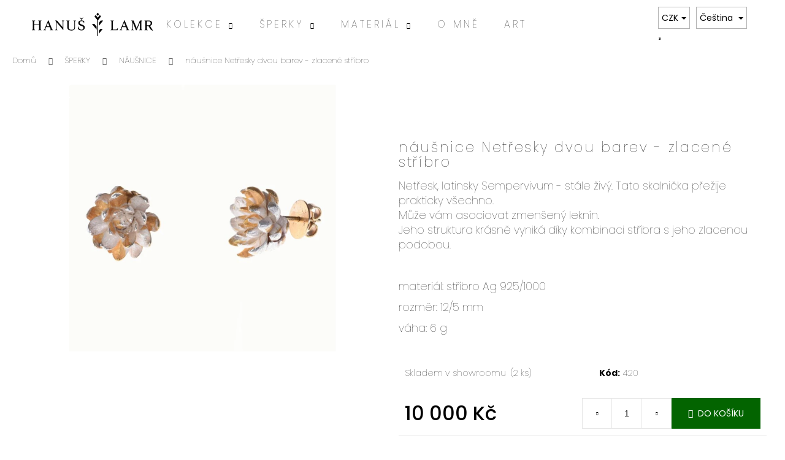

--- FILE ---
content_type: text/html; charset=utf-8
request_url: https://www.hanuslamr-shop.cz/nausnice/nausnice-netresky-zlacene-stribro/
body_size: 20846
content:
<!doctype html><html lang="cs" dir="ltr" class="header-background-light external-fonts-loaded"><head><meta charset="utf-8" /><meta name="viewport" content="width=device-width,initial-scale=1" /><title>náušnice Netřesky dvou barev - zlacené stříbro - Hanuš Lamr</title><link rel="preconnect" href="https://cdn.myshoptet.com" /><link rel="dns-prefetch" href="https://cdn.myshoptet.com" /><link rel="preload" href="https://cdn.myshoptet.com/prj/dist/master/cms/libs/jquery/jquery-1.11.3.min.js" as="script" /><link href="https://cdn.myshoptet.com/prj/dist/master/cms/templates/frontend_templates/shared/css/font-face/poppins.css" rel="stylesheet"><link href="https://cdn.myshoptet.com/prj/dist/master/shop/dist/font-shoptet-12.css.d637f40c301981789c16.css" rel="stylesheet"><script>
dataLayer = [];
dataLayer.push({'shoptet' : {
    "pageId": 749,
    "pageType": "productDetail",
    "currency": "CZK",
    "currencyInfo": {
        "decimalSeparator": ",",
        "exchangeRate": 1,
        "priceDecimalPlaces": 2,
        "symbol": "K\u010d",
        "symbolLeft": 0,
        "thousandSeparator": " "
    },
    "language": "cs",
    "projectId": 273393,
    "product": {
        "id": 420,
        "guid": "4b5ae9e0-4ee0-11e9-beb1-002590dad85e",
        "hasVariants": false,
        "codes": [
            {
                "code": 420,
                "quantity": "2",
                "stocks": [
                    {
                        "id": "ext",
                        "quantity": "2"
                    }
                ]
            }
        ],
        "code": "420",
        "name": "n\u00e1u\u0161nice Net\u0159esky dvou barev - zlacen\u00e9 st\u0159\u00edbro",
        "appendix": "",
        "weight": 0,
        "currentCategory": "\u0160PERKY | N\u00c1U\u0160NICE",
        "currentCategoryGuid": "04422a4b-3b6e-11e9-ac23-ac1f6b0076ec",
        "defaultCategory": "\u0160PERKY | N\u00c1U\u0160NICE",
        "defaultCategoryGuid": "04422a4b-3b6e-11e9-ac23-ac1f6b0076ec",
        "currency": "CZK",
        "priceWithVat": 10000
    },
    "stocks": [
        {
            "id": "ext",
            "title": "Sklad",
            "isDeliveryPoint": 0,
            "visibleOnEshop": 1
        }
    ],
    "cartInfo": {
        "id": null,
        "freeShipping": false,
        "freeShippingFrom": 3000,
        "leftToFreeGift": {
            "formattedPrice": "0 K\u010d",
            "priceLeft": 0
        },
        "freeGift": false,
        "leftToFreeShipping": {
            "priceLeft": 3000,
            "dependOnRegion": 0,
            "formattedPrice": "3 000 K\u010d"
        },
        "discountCoupon": [],
        "getNoBillingShippingPrice": {
            "withoutVat": 0,
            "vat": 0,
            "withVat": 0
        },
        "cartItems": [],
        "taxMode": "ORDINARY"
    },
    "cart": [],
    "customer": {
        "priceRatio": 1,
        "priceListId": 1,
        "groupId": null,
        "registered": false,
        "mainAccount": false
    }
}});
</script>
<meta property="og:type" content="website"><meta property="og:site_name" content="hanuslamr-shop.cz"><meta property="og:url" content="https://www.hanuslamr-shop.cz/nausnice/nausnice-netresky-zlacene-stribro/"><meta property="og:title" content="náušnice Netřesky dvou barev - zlacené stříbro - Hanuš Lamr"><meta name="author" content="Hanuš Lamr"><meta name="web_author" content="Shoptet.cz"><meta name="dcterms.rightsHolder" content="www.hanuslamr-shop.cz"><meta name="robots" content="index,follow"><meta property="og:image" content="https://cdn.myshoptet.com/usr/www.hanuslamr-shop.cz/user/shop/big/420_nausnice5-2.png?5e4e7a2f"><meta property="og:description" content="Netřesk, latinsky Sempervivum - stále živý. Tato skalnička přežije prakticky všechno.
Může vám asociovat zmenšený leknín.
Jeho struktura krásně vyniká díky kombinaci stříbra s jeho zlacenou podobou."><meta name="description" content="Netřesk, latinsky Sempervivum - stále živý. Tato skalnička přežije prakticky všechno.
Může vám asociovat zmenšený leknín.
Jeho struktura krásně vyniká díky kombinaci stříbra s jeho zlacenou podobou."><meta property="product:price:amount" content="10000"><meta property="product:price:currency" content="CZK"><style>:root {--color-primary: #000000;--color-primary-h: 0;--color-primary-s: 0%;--color-primary-l: 0%;--color-primary-hover: #cfcfcf;--color-primary-hover-h: 0;--color-primary-hover-s: 0%;--color-primary-hover-l: 81%;--color-secondary: #036400;--color-secondary-h: 118;--color-secondary-s: 100%;--color-secondary-l: 20%;--color-secondary-hover: #010066;--color-secondary-hover-h: 241;--color-secondary-hover-s: 100%;--color-secondary-hover-l: 20%;--color-tertiary: #E2E2E2;--color-tertiary-h: 0;--color-tertiary-s: 0%;--color-tertiary-l: 89%;--color-tertiary-hover: #E2E2E2;--color-tertiary-hover-h: 0;--color-tertiary-hover-s: 0%;--color-tertiary-hover-l: 89%;--color-header-background: #ffffff;--template-font: "Poppins";--template-headings-font: "Poppins";--header-background-url: none;--cookies-notice-background: #1A1937;--cookies-notice-color: #F8FAFB;--cookies-notice-button-hover: #f5f5f5;--cookies-notice-link-hover: #27263f;--templates-update-management-preview-mode-content: "Náhled aktualizací šablony je aktivní pro váš prohlížeč."}</style>
    
    <link href="https://cdn.myshoptet.com/prj/dist/master/shop/dist/main-12.less.a712b24f4ee06168baf8.css" rel="stylesheet" />
        
    <script>var shoptet = shoptet || {};</script>
    <script src="https://cdn.myshoptet.com/prj/dist/master/shop/dist/main-3g-header.js.05f199e7fd2450312de2.js"></script>
<!-- User include --><!-- project html code header -->
<meta name="facebook-domain-verification" content="dpuscj4454ba0ibkyi3q7tooc5qi7c" />
<style>
.products-block .p > a::before,.products-block .img > a::before  {
   padding-top: 50% !important;
}
#header {color: black;}
.p {border-color: white;}
.p-code {color: white;}
.availability { font-color: #CD9933;}
.p-desc { font-weight: 50;}
.navigation-in ul li a b {font-weight:100;}
h1, .h1 , h2 {font-size: 17pt; font-weight: 100; color: black; margin-top: 90px; text-align:left; letter-spacing:2pt}
body {font-weight: 200; font-size: 11pt; font-variant: capital}
.link-like {color: black;}
a {color: black;}
#header a {color: black; font-size: 12pt; letter-spacing:3pt}
@media (min-width: 480px)
.category-header input[type="radio"]+label { background-color: white}
#header a {color: black; font-size: 12pt}
#header {background-color:white}
.category-header input[type="radio"]+label { background-color: white}
.navigation-in { background: white;}
#header ul {background-color: white; border-color: white;}
.p-basic-info-block {border-color: white;}
#signature {opacity: 100%;}
.category-title {text-align: center;}
.map {-webkit-filter: grayscale(100%);
        -moz-filter: grayscale(100%);
        -ms-filter: grayscale(100%);
        -o-filter: grayscale(100%);
         filter: grayscale(100%);}

.category-header input[type="radio"]+label { border:none; border-bottom: 1px solid black;}
.category-header {border-bottom: 0px solid #e7e7e7;}
#footer {background-color: white; border-top-color: black;}
.category-header input[type="radio"]:checked+label {border: 0px solid #000000;background: #fff;border-bottom: 1px solid #bc9b66;}
.category-header input[type="radio"]+label {background-color: bc9b66;}
.navigation-buttons a[data-target="search"] {background-color: white;}
.navigation-buttons a[data-target="login"] {background-color: white;}
.navigation-buttons a[data-target="cart"]:hover {background-color: #cfcfcf;}
.navigation-buttons a[data-target="navigation"] {background-color: white;}


</style>

<meta name="facebook-domain-verification" content="lywx22xsf10nwwe6exi5z5wmdbwdz2" />
<!-- /User include --><link rel="shortcut icon" href="/favicon.ico" type="image/x-icon" /><link rel="canonical" href="https://www.hanuslamr-shop.cz/nausnice/nausnice-netresky-zlacene-stribro/" /><link rel="alternate" hreflang="cs" href="https://www.hanuslamr-shop.cz/nausnice/nausnice-netresky-zlacene-stribro/" /><link rel="alternate" hreflang="en" href="https://www.hanuslamr-shop.cz/en/earrings/houseleek-two-colors-earrings-goldplatd-silver/" /><link rel="alternate" hreflang="x-default" href="https://www.hanuslamr-shop.cz/nausnice/nausnice-netresky-zlacene-stribro/" />    <!-- Global site tag (gtag.js) - Google Analytics -->
    <script async src="https://www.googletagmanager.com/gtag/js?id=G-3X3434SFXJ"></script>
    <script>
        
        window.dataLayer = window.dataLayer || [];
        function gtag(){dataLayer.push(arguments);}
        

        
        gtag('js', new Date());

        
                gtag('config', 'G-3X3434SFXJ', {"groups":"GA4","send_page_view":false,"content_group":"productDetail","currency":"CZK","page_language":"cs"});
        
        
        
        
        
        
                    gtag('event', 'page_view', {"send_to":"GA4","page_language":"cs","content_group":"productDetail","currency":"CZK"});
        
                gtag('set', 'currency', 'CZK');

        gtag('event', 'view_item', {
            "send_to": "UA",
            "items": [
                {
                    "id": "420",
                    "name": "n\u00e1u\u0161nice Net\u0159esky dvou barev - zlacen\u00e9 st\u0159\u00edbro",
                    "category": "\u0160PERKY \/ N\u00c1U\u0160NICE",
                                                            "price": 10000
                }
            ]
        });
        
        
        
        
        
                    gtag('event', 'view_item', {"send_to":"GA4","page_language":"cs","content_group":"productDetail","value":10000,"currency":"CZK","items":[{"item_id":"420","item_name":"n\u00e1u\u0161nice Net\u0159esky dvou barev - zlacen\u00e9 st\u0159\u00edbro","item_category":"\u0160PERKY","item_category2":"N\u00c1U\u0160NICE","price":10000,"quantity":1,"index":0}]});
        
        
        
        
        
        
        
        document.addEventListener('DOMContentLoaded', function() {
            if (typeof shoptet.tracking !== 'undefined') {
                for (var id in shoptet.tracking.bannersList) {
                    gtag('event', 'view_promotion', {
                        "send_to": "UA",
                        "promotions": [
                            {
                                "id": shoptet.tracking.bannersList[id].id,
                                "name": shoptet.tracking.bannersList[id].name,
                                "position": shoptet.tracking.bannersList[id].position
                            }
                        ]
                    });
                }
            }

            shoptet.consent.onAccept(function(agreements) {
                if (agreements.length !== 0) {
                    console.debug('gtag consent accept');
                    var gtagConsentPayload =  {
                        'ad_storage': agreements.includes(shoptet.config.cookiesConsentOptPersonalisation)
                            ? 'granted' : 'denied',
                        'analytics_storage': agreements.includes(shoptet.config.cookiesConsentOptAnalytics)
                            ? 'granted' : 'denied',
                                                                                                'ad_user_data': agreements.includes(shoptet.config.cookiesConsentOptPersonalisation)
                            ? 'granted' : 'denied',
                        'ad_personalization': agreements.includes(shoptet.config.cookiesConsentOptPersonalisation)
                            ? 'granted' : 'denied',
                        };
                    console.debug('update consent data', gtagConsentPayload);
                    gtag('consent', 'update', gtagConsentPayload);
                    dataLayer.push(
                        { 'event': 'update_consent' }
                    );
                }
            });
        });
    </script>
</head><body class="desktop id-749 in-nausnice template-12 type-product type-detail one-column-body columns-3 ums_forms_redesign--off ums_a11y_category_page--on ums_discussion_rating_forms--off ums_flags_display_unification--on ums_a11y_login--on mobile-header-version-0"><noscript>
    <style>
        #header {
            padding-top: 0;
            position: relative !important;
            top: 0;
        }
        .header-navigation {
            position: relative !important;
        }
        .overall-wrapper {
            margin: 0 !important;
        }
        body:not(.ready) {
            visibility: visible !important;
        }
    </style>
    <div class="no-javascript">
        <div class="no-javascript__title">Musíte změnit nastavení vašeho prohlížeče</div>
        <div class="no-javascript__text">Podívejte se na: <a href="https://www.google.com/support/bin/answer.py?answer=23852">Jak povolit JavaScript ve vašem prohlížeči</a>.</div>
        <div class="no-javascript__text">Pokud používáte software na blokování reklam, může být nutné povolit JavaScript z této stránky.</div>
        <div class="no-javascript__text">Děkujeme.</div>
    </div>
</noscript>

        <div id="fb-root"></div>
        <script>
            window.fbAsyncInit = function() {
                FB.init({
                    autoLogAppEvents : true,
                    xfbml            : true,
                    version          : 'v24.0'
                });
            };
        </script>
        <script async defer crossorigin="anonymous" src="https://connect.facebook.net/cs_CZ/sdk.js#xfbml=1&version=v24.0"></script><a href="#content" class="skip-link sr-only">Přejít na obsah</a><div class="overall-wrapper">
    <div class="user-action">
                        <dialog id="login" class="dialog dialog--modal dialog--fullscreen js-dialog--modal" aria-labelledby="loginHeading">
        <div class="dialog__close dialog__close--arrow">
                        <button type="button" class="btn toggle-window-arr" data-dialog-close data-testid="backToShop">Zpět <span>do obchodu</span></button>
            </div>
        <div class="dialog__wrapper">
            <div class="dialog__content dialog__content--form">
                <div class="dialog__header">
                    <h2 id="loginHeading" class="dialog__heading dialog__heading--login">Přihlášení k vašemu účtu</h2>
                </div>
                <div id="customerLogin" class="dialog__body">
                    <form action="/action/Customer/Login/" method="post" id="formLoginIncluded" class="csrf-enabled formLogin" data-testid="formLogin"><input type="hidden" name="referer" value="" /><div class="form-group"><div class="input-wrapper email js-validated-element-wrapper no-label"><input type="email" name="email" class="form-control" autofocus placeholder="E-mailová adresa (např. jan@novak.cz)" data-testid="inputEmail" autocomplete="email" required /></div></div><div class="form-group"><div class="input-wrapper password js-validated-element-wrapper no-label"><input type="password" name="password" class="form-control" placeholder="Heslo" data-testid="inputPassword" autocomplete="current-password" required /><span class="no-display">Nemůžete vyplnit toto pole</span><input type="text" name="surname" value="" class="no-display" /></div></div><div class="form-group"><div class="login-wrapper"><button type="submit" class="btn btn-secondary btn-text btn-login" data-testid="buttonSubmit">Přihlásit se</button><div class="password-helper"><a href="/registrace/" data-testid="signup" rel="nofollow">Nová registrace</a><a href="/klient/zapomenute-heslo/" rel="nofollow">Zapomenuté heslo</a></div></div></div><div class="social-login-buttons"><div class="social-login-buttons-divider"><span>nebo</span></div><div class="form-group"><a href="/action/Social/login/?provider=Facebook" class="login-btn facebook" rel="nofollow"><span class="login-facebook-icon"></span><strong>Přihlásit se přes Facebook</strong></a></div></div></form>
                </div>
            </div>
        </div>
    </dialog>
            </div>
<header id="header"><div class="container navigation-wrapper"><div class="site-name"><a href="/" data-testid="linkWebsiteLogo"><img src="https://cdn.myshoptet.com/usr/www.hanuslamr-shop.cz/user/logos/hl_logo.svg" alt="Hanuš Lamr" fetchpriority="low" /></a></div><nav id="navigation" aria-label="Hlavní menu" data-collapsible="true"><div class="navigation-in menu"><ul class="menu-level-1" role="menubar" data-testid="headerMenuItems"><li class="menu-item-710 ext" role="none"><a href="/kolekce/" data-testid="headerMenuItem" role="menuitem" aria-haspopup="true" aria-expanded="false"><b>KOLEKCE</b><span class="submenu-arrow"></span></a><ul class="menu-level-2" aria-label="KOLEKCE" tabindex="-1" role="menu"><li class="menu-item-875" role="none"><a href="/voucher-2/" data-image="https://cdn.myshoptet.com/usr/www.hanuslamr-shop.cz/user/categories/thumb/_-24-2.jpg" data-testid="headerMenuItem" role="menuitem"><span>VOUCHER</span></a>
                        </li><li class="menu-item-734" role="none"><a href="/wedding/" data-image="https://cdn.myshoptet.com/usr/www.hanuslamr-shop.cz/user/categories/thumb/prst_snub_aristol_vlna_zlut_zlat_112_c_bila_sq_web.jpg" data-testid="headerMenuItem" role="menuitem"><span>WEDDING</span></a>
                        </li><li class="menu-item-737" role="none"><a href="/acer/" data-image="https://cdn.myshoptet.com/usr/www.hanuslamr-shop.cz/user/categories/thumb/_-22.jpg" data-testid="headerMenuItem" role="menuitem"><span>ACER</span></a>
                        </li><li class="menu-item-792" role="none"><a href="/aristolochia/" data-image="https://cdn.myshoptet.com/usr/www.hanuslamr-shop.cz/user/categories/thumb/_-24.jpg" data-testid="headerMenuItem" role="menuitem"><span>ARISTOLOCHIA</span></a>
                        </li><li class="menu-item-740" role="none"><a href="/coleoptera/" data-image="https://cdn.myshoptet.com/usr/www.hanuslamr-shop.cz/user/categories/thumb/_-25.jpg" data-testid="headerMenuItem" role="menuitem"><span>COLEOPTERA</span></a>
                        </li><li class="menu-item-725" role="none"><a href="/coniferum/" data-image="https://cdn.myshoptet.com/usr/www.hanuslamr-shop.cz/user/categories/thumb/_-49.jpg" data-testid="headerMenuItem" role="menuitem"><span>CONIFERUM</span></a>
                        </li><li class="menu-item-731" role="none"><a href="/crassulaceae/" data-image="https://cdn.myshoptet.com/usr/www.hanuslamr-shop.cz/user/categories/thumb/kytka_nausnice2a_sq_3-2.jpg" data-testid="headerMenuItem" role="menuitem"><span>CRASSULACEAE</span></a>
                        </li><li class="menu-item-780" role="none"><a href="/flores/" data-image="https://cdn.myshoptet.com/usr/www.hanuslamr-shop.cz/user/categories/thumb/_-38.jpg" data-testid="headerMenuItem" role="menuitem"><span>FLORES</span></a>
                        </li><li class="menu-item-719" role="none"><a href="/pisum/" data-image="https://cdn.myshoptet.com/usr/www.hanuslamr-shop.cz/user/categories/thumb/_-46.jpg" data-testid="headerMenuItem" role="menuitem"><span>PISUM</span></a>
                        </li><li class="menu-item-764" role="none"><a href="/quercus/" data-image="https://cdn.myshoptet.com/usr/www.hanuslamr-shop.cz/user/categories/thumb/_-47.jpg" data-testid="headerMenuItem" role="menuitem"><span>QUERCUS</span></a>
                        </li><li class="menu-item-786" role="none"><a href="/dicentra/" data-image="https://cdn.myshoptet.com/usr/www.hanuslamr-shop.cz/user/categories/thumb/_-10-1.jpg" data-testid="headerMenuItem" role="menuitem"><span>DICENTRA</span></a>
                        </li><li class="menu-item-777" role="none"><a href="/thuja/" data-image="https://cdn.myshoptet.com/usr/www.hanuslamr-shop.cz/user/categories/thumb/_-42.jpg" data-testid="headerMenuItem" role="menuitem"><span>THUJA</span></a>
                        </li><li class="menu-item-728" role="none"><a href="/tilia/" data-image="https://cdn.myshoptet.com/usr/www.hanuslamr-shop.cz/user/categories/thumb/_-50.jpg" data-testid="headerMenuItem" role="menuitem"><span>TILIA</span></a>
                        </li><li class="menu-item-768" role="none"><a href="/violet/" data-image="https://cdn.myshoptet.com/usr/www.hanuslamr-shop.cz/user/categories/thumb/_-19.jpg" data-testid="headerMenuItem" role="menuitem"><span>VIOLET</span></a>
                        </li><li class="menu-item-854" role="none"><a href="/rosa/" data-image="https://cdn.myshoptet.com/usr/www.hanuslamr-shop.cz/user/categories/thumb/nahrdelnik_sipek_093_b_sq_web.jpg" data-testid="headerMenuItem" role="menuitem"><span>ROSA</span></a>
                        </li><li class="menu-item-866" role="none"><a href="/lust-for-eden/" data-image="https://cdn.myshoptet.com/usr/www.hanuslamr-shop.cz/user/categories/thumb/prsten_lisej_zlat_001_c_fin_sq.jpg" data-testid="headerMenuItem" role="menuitem"><span>LUST FOR EDEN</span></a>
                        </li><li class="menu-item-877" role="none"><a href="/cereal/" data-image="https://cdn.myshoptet.com/usr/www.hanuslamr-shop.cz/user/categories/thumb/lamr_cereal_068_d_web_cut.jpg" data-testid="headerMenuItem" role="menuitem"><span>CEREAL</span></a>
                        </li><li class="menu-item-891" role="none"><a href="/objekty/" data-image="https://cdn.myshoptet.com/usr/www.hanuslamr-shop.cz/user/categories/thumb/_.jpg" data-testid="headerMenuItem" role="menuitem"><span>OBJEKTY</span></a>
                        </li><li class="menu-item-902" role="none"><a href="/fructus-arteficialis/" data-image="https://cdn.myshoptet.com/usr/www.hanuslamr-shop.cz/user/categories/thumb/low_hanus9242_sq.jpg" data-testid="headerMenuItem" role="menuitem"><span>FRUCTUS ARTEFICIALIS</span></a>
                        </li><li class="menu-item-903" role="none"><a href="/bloom/" data-image="https://cdn.myshoptet.com/usr/www.hanuslamr-shop.cz/user/categories/thumb/933-1_nausnice-chalcedon-stribro-312-a-sq--1.jpg" data-testid="headerMenuItem" role="menuitem"><span>BLOOM</span></a>
                        </li></ul></li>
<li class="menu-item-801 ext" role="none"><a href="/sperky/" data-testid="headerMenuItem" role="menuitem" aria-haspopup="true" aria-expanded="false"><b>ŠPERKY</b><span class="submenu-arrow"></span></a><ul class="menu-level-2" aria-label="ŠPERKY" tabindex="-1" role="menu"><li class="menu-item-869" role="none"><a href="/voucher/" data-image="https://cdn.myshoptet.com/usr/www.hanuslamr-shop.cz/user/categories/thumb/_-24-1.jpg" data-testid="headerMenuItem" role="menuitem"><span>VOUCHER</span></a>
                        </li><li class="menu-item-755" role="none"><a href="/broze/" data-image="https://cdn.myshoptet.com/usr/www.hanuslamr-shop.cz/user/categories/thumb/_-4.jpg" data-testid="headerMenuItem" role="menuitem"><span>BROŽE</span></a>
                        </li><li class="menu-item-752" role="none"><a href="/nahrdelniky/" data-image="https://cdn.myshoptet.com/usr/www.hanuslamr-shop.cz/user/categories/thumb/_-9-1.jpg" data-testid="headerMenuItem" role="menuitem"><span>NÁHRDELNÍKY</span></a>
                        </li><li class="menu-item-771" role="none"><a href="/naramky/" data-image="https://cdn.myshoptet.com/usr/www.hanuslamr-shop.cz/user/categories/thumb/_-23.jpg" data-testid="headerMenuItem" role="menuitem"><span>NÁRAMKY</span></a>
                        </li><li class="menu-item-749 active" role="none"><a href="/nausnice/" data-image="https://cdn.myshoptet.com/usr/www.hanuslamr-shop.cz/user/categories/thumb/_-18.jpg" data-testid="headerMenuItem" role="menuitem"><span>NÁUŠNICE</span></a>
                        </li><li class="menu-item-746" role="none"><a href="/prsteny/" data-image="https://cdn.myshoptet.com/usr/www.hanuslamr-shop.cz/user/categories/thumb/_-21.jpg" data-testid="headerMenuItem" role="menuitem"><span>PRSTENY</span></a>
                        </li><li class="menu-item-860" role="none"><a href="/manzetove-knofliky/" data-image="https://cdn.myshoptet.com/usr/www.hanuslamr-shop.cz/user/categories/thumb/_-16.jpg" data-testid="headerMenuItem" role="menuitem"><span>MANŽETOVÉ KNOFLÍKY</span></a>
                        </li></ul></li>
<li class="menu-item-879 ext" role="none"><a href="/material/" data-testid="headerMenuItem" role="menuitem" aria-haspopup="true" aria-expanded="false"><b>MATERIÁL</b><span class="submenu-arrow"></span></a><ul class="menu-level-2" aria-label="MATERIÁL" tabindex="-1" role="menu"><li class="menu-item-882" role="none"><a href="/stribro/" data-image="https://cdn.myshoptet.com/usr/www.hanuslamr-shop.cz/user/categories/thumb/_-13.jpg" data-testid="headerMenuItem" role="menuitem"><span>STŘÍBRO</span></a>
                        </li><li class="menu-item-885" role="none"><a href="/pozlacene-stribro/" data-image="https://cdn.myshoptet.com/usr/www.hanuslamr-shop.cz/user/categories/thumb/_-10.jpg" data-testid="headerMenuItem" role="menuitem"><span>POZLACENÉ STŘÍBRO</span></a>
                        </li><li class="menu-item-888" role="none"><a href="/zlato/" data-image="https://cdn.myshoptet.com/usr/www.hanuslamr-shop.cz/user/categories/thumb/_-9.jpg" data-testid="headerMenuItem" role="menuitem"><span>ZLATO</span></a>
                        </li></ul></li>
<li class="menu-item-819" role="none"><a href="/o-mne/" data-testid="headerMenuItem" role="menuitem" aria-expanded="false"><b>O MNĚ</b></a></li>
<li class="menu-item-external-73" role="none"><a href="http://www.hanuslamr.com" target="blank" data-testid="headerMenuItem" role="menuitem" aria-expanded="false"><b>ART</b></a></li>
</ul></div><span class="navigation-close"></span></nav><div class="menu-helper" data-testid="hamburgerMenu"><span>Více</span></div>

    <div class="navigation-buttons">
            <div class="languagesMenu">
        <button id="topNavigationDropdown" class="languagesMenu__flags" type="button" data-toggle="dropdown" aria-haspopup="true" aria-expanded="false">
            <svg aria-hidden="true" style="position: absolute; width: 0; height: 0; overflow: hidden;" version="1.1" xmlns="http://www.w3.org/2000/svg" xmlns:xlink="http://www.w3.org/1999/xlink"><defs><symbol id="shp-flag-CZ" viewBox="0 0 32 32"><title>CZ</title><path fill="#0052b4" style="fill: var(--color20, #0052b4)" d="M0 5.334h32v21.333h-32v-21.333z"></path><path fill="#d80027" style="fill: var(--color19, #d80027)" d="M32 16v10.666h-32l13.449-10.666z"></path><path fill="#f0f0f0" style="fill: var(--color21, #f0f0f0)" d="M32 5.334v10.666h-18.551l-13.449-10.666z"></path></symbol><symbol id="shp-flag-GB" viewBox="0 0 32 32"><title>GB</title><path fill="#f0f0f0" style="fill: var(--color21, #f0f0f0)" d="M0 5.333h32v21.334h-32v-21.334z"></path><path fill="#d80027" style="fill: var(--color19, #d80027)" d="M18 5.333h-4v8.667h-14v4h14v8.667h4v-8.667h14v-4h-14z"></path><path fill="#0052b4" style="fill: var(--color20, #0052b4)" d="M24.612 19.71l7.388 4.105v-4.105z"></path><path fill="#0052b4" style="fill: var(--color20, #0052b4)" d="M19.478 19.71l12.522 6.957v-1.967l-8.981-4.989z"></path><path fill="#0052b4" style="fill: var(--color20, #0052b4)" d="M28.665 26.666l-9.186-5.104v5.104z"></path><path fill="#f0f0f0" style="fill: var(--color21, #f0f0f0)" d="M19.478 19.71l12.522 6.957v-1.967l-8.981-4.989z"></path><path fill="#d80027" style="fill: var(--color19, #d80027)" d="M19.478 19.71l12.522 6.957v-1.967l-8.981-4.989z"></path><path fill="#0052b4" style="fill: var(--color20, #0052b4)" d="M5.646 19.71l-5.646 3.137v-3.137z"></path><path fill="#0052b4" style="fill: var(--color20, #0052b4)" d="M12.522 20.594v6.072h-10.929z"></path><path fill="#d80027" style="fill: var(--color19, #d80027)" d="M8.981 19.71l-8.981 4.989v1.967l12.522-6.957z"></path><path fill="#0052b4" style="fill: var(--color20, #0052b4)" d="M7.388 12.29l-7.388-4.105v4.105z"></path><path fill="#0052b4" style="fill: var(--color20, #0052b4)" d="M12.522 12.29l-12.522-6.957v1.967l8.981 4.989z"></path><path fill="#0052b4" style="fill: var(--color20, #0052b4)" d="M3.335 5.333l9.186 5.104v-5.104z"></path><path fill="#f0f0f0" style="fill: var(--color21, #f0f0f0)" d="M12.522 12.29l-12.522-6.957v1.967l8.981 4.989z"></path><path fill="#d80027" style="fill: var(--color19, #d80027)" d="M12.522 12.29l-12.522-6.957v1.967l8.981 4.989z"></path><path fill="#0052b4" style="fill: var(--color20, #0052b4)" d="M26.354 12.29l5.646-3.137v3.137z"></path><path fill="#0052b4" style="fill: var(--color20, #0052b4)" d="M19.478 11.405v-6.072h10.929z"></path><path fill="#d80027" style="fill: var(--color19, #d80027)" d="M23.019 12.29l8.981-4.989v-1.967l-12.522 6.957z"></path></symbol></defs></svg>
            <svg class="shp-flag shp-flag-CZ">
                <use xlink:href="#shp-flag-CZ"></use>
            </svg>
            <span class="caret"></span>
        </button>
        <div class="languagesMenu__content" aria-labelledby="topNavigationDropdown">
                            <div class="languagesMenu__box toggle-window js-languagesMenu__box" data-hover="true" data-target="currency">
                    <div class="languagesMenu__header languagesMenu__header--name">Měna</div>
                    <div class="languagesMenu__header languagesMenu__header--actual" data-toggle="dropdown">CZK<span class="caret"></span></div>
                    <ul class="languagesMenu__list languagesMenu__list--currency">
                                                    <li class="languagesMenu__list__item">
                                <a href="/action/Currency/changeCurrency/?currencyCode=CZK" rel="nofollow" class="languagesMenu__list__link languagesMenu__list__link--currency">CZK</a>
                            </li>
                                                    <li class="languagesMenu__list__item">
                                <a href="/action/Currency/changeCurrency/?currencyCode=EUR" rel="nofollow" class="languagesMenu__list__link languagesMenu__list__link--currency">EUR</a>
                            </li>
                                            </ul>
                </div>
                                        <div class="languagesMenu__box toggle-window js-languagesMenu__box" data-hover="true" data-target="language">
                    <div class="languagesMenu__header languagesMenu__header--name">Jazyk</div>
                    <div class="languagesMenu__header languagesMenu__header--actual" data-toggle="dropdown">
                                                                                    
                                    Čeština
                                
                                                                                                                                <span class="caret"></span>
                    </div>
                    <ul class="languagesMenu__list languagesMenu__list--language">
                                                    <li>
                                <a href="/action/Language/changeLanguage/?language=cs" rel="nofollow" class="languagesMenu__list__link">
                                    <svg class="shp-flag shp-flag-CZ">
                                        <use xlink:href="#shp-flag-CZ"></use>
                                    </svg>
                                    <span class="languagesMenu__list__name languagesMenu__list__name--actual">Čeština</span>
                                </a>
                            </li>
                                                    <li>
                                <a href="/action/Language/changeLanguage/?language=en" rel="nofollow" class="languagesMenu__list__link">
                                    <svg class="shp-flag shp-flag-GB">
                                        <use xlink:href="#shp-flag-GB"></use>
                                    </svg>
                                    <span class="languagesMenu__list__name">English</span>
                                </a>
                            </li>
                                            </ul>
                </div>
                    </div>
    </div>
        <a href="#" class="toggle-window" data-target="search" data-testid="linkSearchIcon"><span class="sr-only">Hledat</span></a>
                    
        <button class="top-nav-button top-nav-button-login" type="button" data-dialog-id="login" aria-haspopup="dialog" aria-controls="login" data-testid="signin">
            <span class="sr-only">Přihlášení</span>
        </button>
                    <a href="/kosik/" class="toggle-window cart-count" data-target="cart" data-testid="headerCart" rel="nofollow" aria-haspopup="dialog" aria-expanded="false" aria-controls="cart-widget"><span class="sr-only">Nákupní košík</span></a>
        <a href="#" class="toggle-window" data-target="navigation" data-testid="hamburgerMenu"><span class="sr-only">Menu</span></a>
    </div>

</div></header><!-- / header -->


<div id="content-wrapper" class="container_resetted content-wrapper">
    
                                <div class="breadcrumbs" itemscope itemtype="https://schema.org/BreadcrumbList">
                                                                            <span id="navigation-first" data-basetitle="Hanuš Lamr" itemprop="itemListElement" itemscope itemtype="https://schema.org/ListItem">
                <a href="/" itemprop="item" ><span itemprop="name">Domů</span></a>
                <span class="navigation-bullet">/</span>
                <meta itemprop="position" content="1" />
            </span>
                                <span id="navigation-1" itemprop="itemListElement" itemscope itemtype="https://schema.org/ListItem">
                <a href="/sperky/" itemprop="item" data-testid="breadcrumbsSecondLevel"><span itemprop="name">ŠPERKY</span></a>
                <span class="navigation-bullet">/</span>
                <meta itemprop="position" content="2" />
            </span>
                                <span id="navigation-2" itemprop="itemListElement" itemscope itemtype="https://schema.org/ListItem">
                <a href="/nausnice/" itemprop="item" data-testid="breadcrumbsSecondLevel"><span itemprop="name">NÁUŠNICE</span></a>
                <span class="navigation-bullet">/</span>
                <meta itemprop="position" content="3" />
            </span>
                                            <span id="navigation-3" itemprop="itemListElement" itemscope itemtype="https://schema.org/ListItem" data-testid="breadcrumbsLastLevel">
                <meta itemprop="item" content="https://www.hanuslamr-shop.cz/nausnice/nausnice-netresky-zlacene-stribro/" />
                <meta itemprop="position" content="4" />
                <span itemprop="name" data-title="náušnice Netřesky dvou barev - zlacené stříbro">náušnice Netřesky dvou barev - zlacené stříbro <span class="appendix"></span></span>
            </span>
            </div>
            
    <div class="content-wrapper-in">
                <main id="content" class="content wide">
                            
<div class="p-detail" itemscope itemtype="https://schema.org/Product">

    
    <meta itemprop="name" content="náušnice Netřesky dvou barev - zlacené stříbro" />
    <meta itemprop="category" content="Úvodní stránka &gt; ŠPERKY &gt; NÁUŠNICE &gt; náušnice Netřesky dvou barev - zlacené stříbro" />
    <meta itemprop="url" content="https://www.hanuslamr-shop.cz/nausnice/nausnice-netresky-zlacene-stribro/" />
    <meta itemprop="image" content="https://cdn.myshoptet.com/usr/www.hanuslamr-shop.cz/user/shop/big/420_nausnice5-2.png?5e4e7a2f" />
            <meta itemprop="description" content="Netřesk, latinsky Sempervivum - stále živý. Tato skalnička přežije prakticky všechno.Může vám asociovat zmenšený leknín.Jeho struktura krásně vyniká díky kombinaci stříbra s jeho zlacenou podobou.
&amp;nbsp;
materiál: stříbro&amp;nbsp;Ag 925/1000
rozměr: 12/5 mm
váha: 6 g" />
                                            
        <div class="p-detail-inner">

        <div class="p-data-wrapper">
            <div class="p-detail-inner-header">
                                <h1>
                      náušnice Netřesky dvou barev - zlacené stříbro                </h1>
            </div>

                            <div class="p-short-description" data-testid="productCardShortDescr">
                    <p>Netřesk, latinsky Sempervivum - stále živý. Tato skalnička přežije prakticky všechno.<br />Může vám asociovat zmenšený leknín.<br />Jeho struktura krásně vyniká díky kombinaci stříbra s jeho zlacenou podobou.</p>
<p>&nbsp;</p>
<p>materiál: stříbro&nbsp;Ag 925/1000</p>
<p>rozměr: 12/5 mm</p>
<p>váha: 6 g</p>
                </div>
            

            <form action="/action/Cart/addCartItem/" method="post" id="product-detail-form" class="pr-action csrf-enabled" data-testid="formProduct">
                <meta itemprop="productID" content="420" /><meta itemprop="identifier" content="4b5ae9e0-4ee0-11e9-beb1-002590dad85e" /><meta itemprop="sku" content="420" /><span itemprop="offers" itemscope itemtype="https://schema.org/Offer"><link itemprop="availability" href="https://schema.org/InStock" /><meta itemprop="url" content="https://www.hanuslamr-shop.cz/nausnice/nausnice-netresky-zlacene-stribro/" /><meta itemprop="price" content="10000.00" /><meta itemprop="priceCurrency" content="CZK" /><link itemprop="itemCondition" href="https://schema.org/NewCondition" /></span><input type="hidden" name="productId" value="420" /><input type="hidden" name="priceId" value="417" /><input type="hidden" name="language" value="cs" />

                <div class="p-variants-block">
                                    <table class="detail-parameters">
                        <tbody>
                        
                        
                                                                                                </tbody>
                    </table>
                            </div>



            <div class="p-basic-info-block">
                <div class="block">
                                                            

    
    <span class="availability-label" data-testid="labelAvailability">
                    Skladem v showroomu            </span>
        <span class="availability-amount" data-testid="numberAvailabilityAmount">(2&nbsp;ks)</span>

                                </div>
                <div class="block">
                                            <span class="p-code">
        <span class="p-code-label">Kód:</span>
                    <span>420</span>
            </span>
                </div>
                <div class="block">
                                                        </div>
            </div>

                                        
            <div class="p-to-cart-block">
                            <div class="p-final-price-wrapper">
                                                            <strong class="price-final" data-testid="productCardPrice">
            <span class="price-final-holder">
                10 000 Kč
    

        </span>
    </strong>
                                            <span class="price-measure">
                    
                        </span>
                    
                </div>
                            <div class="p-add-to-cart-wrapper">
                                <div class="add-to-cart" data-testid="divAddToCart">
                
<span class="quantity">
    <span
        class="increase-tooltip js-increase-tooltip"
        data-trigger="manual"
        data-container="body"
        data-original-title="Není možné zakoupit více než 9999 ks."
        aria-hidden="true"
        role="tooltip"
        data-testid="tooltip">
    </span>

    <span
        class="decrease-tooltip js-decrease-tooltip"
        data-trigger="manual"
        data-container="body"
        data-original-title="Minimální množství, které lze zakoupit, je 1 ks."
        aria-hidden="true"
        role="tooltip"
        data-testid="tooltip">
    </span>
    <label>
        <input
            type="number"
            name="amount"
            value="1"
            class="amount"
            autocomplete="off"
            data-decimals="0"
                        step="1"
            min="1"
            max="9999"
            aria-label="Množství"
            data-testid="cartAmount"/>
    </label>

    <button
        class="increase"
        type="button"
        aria-label="Zvýšit množství o 1"
        data-testid="increase">
            <span class="increase__sign">&plus;</span>
    </button>

    <button
        class="decrease"
        type="button"
        aria-label="Snížit množství o 1"
        data-testid="decrease">
            <span class="decrease__sign">&minus;</span>
    </button>
</span>
                    
                <button type="submit" class="btn btn-conversion add-to-cart-button" data-testid="buttonAddToCart" aria-label="Do košíku náušnice Netřesky dvou barev - zlacené stříbro">Do košíku</button>
            
            </div>
                            </div>
            </div>


            </form>

            
            

            <div class="p-param-block">
                <div class="detail-parameters-wrapper">
                    <table class="detail-parameters second">
                        <tr>
    <th>
        <span class="row-header-label">
            Kategorie<span class="row-header-label-colon">:</span>
        </span>
    </th>
    <td>
        <a href="/nausnice/">NÁUŠNICE</a>    </td>
</tr>
                    </table>
                </div>
                <div class="social-buttons-wrapper">
                    <div class="link-icons" data-testid="productDetailActionIcons">
    <a href="#" class="link-icon print" title="Tisknout produkt"><span>Tisk</span></a>
    <a href="/nausnice/nausnice-netresky-zlacene-stribro:dotaz/" class="link-icon chat" title="Mluvit s prodejcem" rel="nofollow"><span>Zeptat se</span></a>
                <a href="#" class="link-icon share js-share-buttons-trigger" title="Sdílet produkt"><span>Sdílet</span></a>
    </div>
                        <div class="social-buttons no-display">
                    <div class="facebook">
                <div
            data-layout="button"
        class="fb-share-button"
    >
</div>

            </div>
                    <div class="twitter">
                <script>
        window.twttr = (function(d, s, id) {
            var js, fjs = d.getElementsByTagName(s)[0],
                t = window.twttr || {};
            if (d.getElementById(id)) return t;
            js = d.createElement(s);
            js.id = id;
            js.src = "https://platform.twitter.com/widgets.js";
            fjs.parentNode.insertBefore(js, fjs);
            t._e = [];
            t.ready = function(f) {
                t._e.push(f);
            };
            return t;
        }(document, "script", "twitter-wjs"));
        </script>

<a
    href="https://twitter.com/share"
    class="twitter-share-button"
        data-lang="cs"
    data-url="https://www.hanuslamr-shop.cz/nausnice/nausnice-netresky-zlacene-stribro/"
>Tweet</a>

            </div>
                                <div class="close-wrapper">
        <a href="#" class="close-after js-share-buttons-trigger" title="Sdílet produkt">Zavřít</a>
    </div>

            </div>
                </div>
            </div>


                                </div>

        <div class="p-image-wrapper">
            
            <div class="p-image" style="" data-testid="mainImage">
                

<a href="https://cdn.myshoptet.com/usr/www.hanuslamr-shop.cz/user/shop/big/420_nausnice5-2.png?5e4e7a2f" class="p-main-image cloud-zoom cbox" data-href="https://cdn.myshoptet.com/usr/www.hanuslamr-shop.cz/user/shop/orig/420_nausnice5-2.png?5e4e7a2f"><img src="https://cdn.myshoptet.com/usr/www.hanuslamr-shop.cz/user/shop/big/420_nausnice5-2.png?5e4e7a2f" alt="Nausnice5 2" width="1024" height="768"  fetchpriority="high" />
</a>                
                <div class="flags flags-default">            <span class="flag flag-custom1" style="background-color:#ffffff;">
            HANUŠ
    </span>
    <span class="flag flag-custom2">
            TEXT
    </span>
        
                
    </div>
    

                

    

            </div>
            <div class="row">
                            </div>

        </div>
    </div>

    <div class="container container--bannersBenefit">
            </div>

        



        
    <div class="shp-tabs-wrapper p-detail-tabs-wrapper">
        <div class="row">
            <div class="col-sm-12 shp-tabs-row responsive-nav">
                <div class="shp-tabs-holder">
    <ul id="p-detail-tabs" class="shp-tabs p-detail-tabs visible-links" role="tablist">
                            <li class="shp-tab active" data-testid="tabDescription">
                <a href="#description" class="shp-tab-link" role="tab" data-toggle="tab">Popis</a>
            </li>
                                                <li class="shp-tab" data-testid="tabRelatedProducts">
                <a href="#productsRelated" class="shp-tab-link" role="tab" data-toggle="tab">Související (6)</a>
            </li>
                                                                                                         <li class="shp-tab" data-testid="tabDiscussion">
                                <a href="#productDiscussion" class="shp-tab-link" role="tab" data-toggle="tab">Diskuze</a>
            </li>
                                        </ul>
</div>
            </div>
            <div class="col-sm-12 ">
                <div id="tab-content" class="tab-content">
                                                                                                            <div id="description" class="tab-pane fade in active" role="tabpanel">
        <div class="description-inner">
            <div class="basic-description">
                
                                    <p><meta charset="utf-8" /></p>
<p class="">Kolekce Crassulaceae</p>
<p class="">Inspiračním zdrojem kolekce Crassulaceae jsou sukulenty, latinsky plantae crassulaceae. Jejich křehkost i nezdolná síla vytrvat v nehostinných podmínkách vypovídá i o podstatě nás lidí. Kolekce inspirovaná rostlinnou říší jsou jako kukátko do přírody, nabízí pohled do přírodních dějů. Své nositele šperky proměňují v zahradníky, schopné v organismu města či ryze lidského společenství pěstovat životadárné vazby s přírodou.</p>
                            </div>
            
        </div>
    </div>
                                                    
    <div id="productsRelated" class="tab-pane fade" role="tabpanel">

        <div class="products products-block products-additional p-switchable">
            
        
                    <div class="product col-sm-6 col-md-12 col-lg-6 active related-sm-screen-show">
    <div class="p" data-micro="product" data-micro-product-id="414" data-micro-identifier="08755d40-4ee0-11e9-beb1-002590dad85e" data-testid="productItem">
                    <a href="/nausnice/nausnice-netresky-stribro/" class="image">
                <img src="data:image/svg+xml,%3Csvg%20width%3D%22423%22%20height%3D%22318%22%20xmlns%3D%22http%3A%2F%2Fwww.w3.org%2F2000%2Fsvg%22%3E%3C%2Fsvg%3E" alt="manzet kvettlust 009b sq 2" data-micro-image="https://cdn.myshoptet.com/usr/www.hanuslamr-shop.cz/user/shop/big/414_manzet-kvettlust-009b-sq-2.jpg?5e4e7a2f" width="423" height="318"  data-src="https://cdn.myshoptet.com/usr/www.hanuslamr-shop.cz/user/shop/detail/414_manzet-kvettlust-009b-sq-2.jpg?5e4e7a2f
" fetchpriority="low" />
                                                                                                                                                                                    <div class="flags flags-default">                            <span class="flag flag-custom1" style="background-color:#ffffff;">
            HANUŠ
    </span>
    <span class="flag flag-custom2">
            TEXT
    </span>
    <span class="flag flag-custom3">
            NOVÁ FOTKA
    </span>
                                                
                                                
                    </div>
                                                    
    

    


            </a>
        
        <div class="p-in">

            <div class="p-in-in">
                <a href="/nausnice/nausnice-netresky-stribro/" class="name" data-micro="url">
                    <span data-micro="name" data-testid="productCardName">
                          náušnice Netřesky - stříbro                    </span>
                </a>
                
                <div class="availability">
            <span>
                Skladem v showroomu            </span>
                                                        <span class="availability-amount" data-testid="numberAvailabilityAmount">(2&nbsp;ks)</span>
        </div>
    
                            </div>

            <div class="p-bottom no-buttons">
                
                <div data-micro="offer"
    data-micro-price="8000.00"
    data-micro-price-currency="CZK"
            data-micro-availability="https://schema.org/InStock"
    >
                    <div class="prices">
                                                                                
                        
                        
                        
            <div class="price price-final" data-testid="productCardPrice">
        <strong>
                                        8 000 Kč
                    </strong>
        

        
    </div>


                        

                    </div>

                    

                                            <div class="p-tools">
                                                            <form action="/action/Cart/addCartItem/" method="post" class="pr-action csrf-enabled">
                                    <input type="hidden" name="language" value="cs" />
                                                                            <input type="hidden" name="priceId" value="411" />
                                                                        <input type="hidden" name="productId" value="414" />
                                                                            
<input type="hidden" name="amount" value="1" autocomplete="off" />
                                                                        <button type="submit" class="btn btn-cart add-to-cart-button" data-testid="buttonAddToCart" aria-label="Do košíku náušnice Netřesky - stříbro"><span>Do košíku</span></button>
                                </form>
                                                                                    
    
                                                    </div>
                    
                                                        

                </div>

            </div>

        </div>

        
    

                    <span class="no-display" data-micro="sku">414</span>
    
    </div>
</div>
                        <div class="product col-sm-6 col-md-12 col-lg-6 active related-sm-screen-show">
    <div class="p" data-micro="product" data-micro-product-id="417" data-micro-identifier="1d5483dd-4ee0-11e9-beb1-002590dad85e" data-testid="productItem">
                    <a href="/nausnice/nausnice-netresky-zlacene-stribro-2/" class="image">
                <img src="data:image/svg+xml,%3Csvg%20width%3D%22423%22%20height%3D%22318%22%20xmlns%3D%22http%3A%2F%2Fwww.w3.org%2F2000%2Fsvg%22%3E%3C%2Fsvg%3E" alt="Nausnice4 2" data-micro-image="https://cdn.myshoptet.com/usr/www.hanuslamr-shop.cz/user/shop/big/417_nausnice4-2.png?5e4e7a2f" width="423" height="318"  data-src="https://cdn.myshoptet.com/usr/www.hanuslamr-shop.cz/user/shop/detail/417_nausnice4-2.png?5e4e7a2f
" fetchpriority="low" />
                                                                                                                                                                                    <div class="flags flags-default">                            <span class="flag flag-custom1" style="background-color:#ffffff;">
            HANUŠ
    </span>
    <span class="flag flag-custom2">
            TEXT
    </span>
                                                
                                                
                    </div>
                                                    
    

    


            </a>
        
        <div class="p-in">

            <div class="p-in-in">
                <a href="/nausnice/nausnice-netresky-zlacene-stribro-2/" class="name" data-micro="url">
                    <span data-micro="name" data-testid="productCardName">
                          náušnice Netřesky - zlacené stříbro                    </span>
                </a>
                
                <div class="availability">
            <span>
                Skladem v showroomu            </span>
                                                        <span class="availability-amount" data-testid="numberAvailabilityAmount">(2&nbsp;ks)</span>
        </div>
    
                            </div>

            <div class="p-bottom no-buttons">
                
                <div data-micro="offer"
    data-micro-price="9000.00"
    data-micro-price-currency="CZK"
            data-micro-availability="https://schema.org/InStock"
    >
                    <div class="prices">
                                                                                
                        
                        
                        
            <div class="price price-final" data-testid="productCardPrice">
        <strong>
                                        9 000 Kč
                    </strong>
        

        
    </div>


                        

                    </div>

                    

                                            <div class="p-tools">
                                                            <form action="/action/Cart/addCartItem/" method="post" class="pr-action csrf-enabled">
                                    <input type="hidden" name="language" value="cs" />
                                                                            <input type="hidden" name="priceId" value="414" />
                                                                        <input type="hidden" name="productId" value="417" />
                                                                            
<input type="hidden" name="amount" value="1" autocomplete="off" />
                                                                        <button type="submit" class="btn btn-cart add-to-cart-button" data-testid="buttonAddToCart" aria-label="Do košíku náušnice Netřesky - zlacené stříbro"><span>Do košíku</span></button>
                                </form>
                                                                                    
    
                                                    </div>
                    
                                                        

                </div>

            </div>

        </div>

        
    

                    <span class="no-display" data-micro="sku">417</span>
    
    </div>
</div>
                        <div class="product col-sm-6 col-md-12 col-lg-6 active related-sm-screen-hide">
    <div class="p" data-micro="product" data-micro-product-id="503" data-micro-identifier="b089486a-117f-11ea-968a-ecf4bbd76e52" data-testid="productItem">
                    <a href="/violet/nausnice-violky-male--stribro/" class="image">
                <img src="data:image/svg+xml,%3Csvg%20width%3D%22423%22%20height%3D%22318%22%20xmlns%3D%22http%3A%2F%2Fwww.w3.org%2F2000%2Fsvg%22%3E%3C%2Fsvg%3E" alt="naus violky male stribr 052 b sq web" data-shp-lazy="true" data-micro-image="https://cdn.myshoptet.com/usr/www.hanuslamr-shop.cz/user/shop/big/503_naus-violky-male-stribr-052-b-sq-web.jpg?5e4e7a2f" width="423" height="318"  data-src="https://cdn.myshoptet.com/usr/www.hanuslamr-shop.cz/user/shop/detail/503_naus-violky-male-stribr-052-b-sq-web.jpg?5e4e7a2f
" fetchpriority="low" />
                                                                                                                                    
    

    


            </a>
        
        <div class="p-in">

            <div class="p-in-in">
                <a href="/violet/nausnice-violky-male--stribro/" class="name" data-micro="url">
                    <span data-micro="name" data-testid="productCardName">
                          náušnice Violky malé - stříbro                    </span>
                </a>
                
                <div class="availability">
            <span>
                Skladem v showroomu            </span>
                                                        <span class="availability-amount" data-testid="numberAvailabilityAmount">(&gt;5&nbsp;ks)</span>
        </div>
    
                            </div>

            <div class="p-bottom no-buttons">
                
                <div data-micro="offer"
    data-micro-price="3500.00"
    data-micro-price-currency="CZK"
            data-micro-availability="https://schema.org/InStock"
    >
                    <div class="prices">
                                                                                
                        
                        
                        
            <div class="price price-final" data-testid="productCardPrice">
        <strong>
                                        3 500 Kč
                    </strong>
        

        
    </div>


                        

                    </div>

                    

                                            <div class="p-tools">
                                                            <form action="/action/Cart/addCartItem/" method="post" class="pr-action csrf-enabled">
                                    <input type="hidden" name="language" value="cs" />
                                                                            <input type="hidden" name="priceId" value="503" />
                                                                        <input type="hidden" name="productId" value="503" />
                                                                            
<input type="hidden" name="amount" value="1" autocomplete="off" />
                                                                        <button type="submit" class="btn btn-cart add-to-cart-button" data-testid="buttonAddToCart" aria-label="Do košíku náušnice Violky malé - stříbro"><span>Do košíku</span></button>
                                </form>
                                                                                    
    
                                                    </div>
                    
                                                        

                </div>

            </div>

        </div>

        
    

                    <span class="no-display" data-micro="sku">503</span>
    
    </div>
</div>
                        <div class="product col-sm-6 col-md-12 col-lg-6 active related-sm-screen-hide">
    <div class="p" data-micro="product" data-micro-product-id="578" data-micro-identifier="8dcc21f6-3ee0-11ea-a1e7-0cc47a6b4bcc" data-testid="productItem">
                    <a href="/violet/nausnice-violky-male-zlacene-stribro/" class="image">
                <img src="data:image/svg+xml,%3Csvg%20width%3D%22423%22%20height%3D%22318%22%20xmlns%3D%22http%3A%2F%2Fwww.w3.org%2F2000%2Fsvg%22%3E%3C%2Fsvg%3E" alt="nausnice vilky zlat 015 d sq" data-micro-image="https://cdn.myshoptet.com/usr/www.hanuslamr-shop.cz/user/shop/big/578_nausnice-vilky-zlat-015-d-sq.jpg?5e4e7a2f" width="423" height="318"  data-src="https://cdn.myshoptet.com/usr/www.hanuslamr-shop.cz/user/shop/detail/578_nausnice-vilky-zlat-015-d-sq.jpg?5e4e7a2f
" fetchpriority="low" />
                                                                                                                                    
    

    


            </a>
        
        <div class="p-in">

            <div class="p-in-in">
                <a href="/violet/nausnice-violky-male-zlacene-stribro/" class="name" data-micro="url">
                    <span data-micro="name" data-testid="productCardName">
                          náušnice Violky malé - zlacené stříbro                    </span>
                </a>
                
                <div class="availability">
            <span>
                Skladem v showroomu            </span>
                                                        <span class="availability-amount" data-testid="numberAvailabilityAmount">(&gt;5&nbsp;ks)</span>
        </div>
    
                            </div>

            <div class="p-bottom no-buttons">
                
                <div data-micro="offer"
    data-micro-price="4000.00"
    data-micro-price-currency="CZK"
            data-micro-availability="https://schema.org/InStock"
    >
                    <div class="prices">
                                                                                
                        
                        
                        
            <div class="price price-final" data-testid="productCardPrice">
        <strong>
                                        4 000 Kč
                    </strong>
        

        
    </div>


                        

                    </div>

                    

                                            <div class="p-tools">
                                                            <form action="/action/Cart/addCartItem/" method="post" class="pr-action csrf-enabled">
                                    <input type="hidden" name="language" value="cs" />
                                                                            <input type="hidden" name="priceId" value="575" />
                                                                        <input type="hidden" name="productId" value="578" />
                                                                            
<input type="hidden" name="amount" value="1" autocomplete="off" />
                                                                        <button type="submit" class="btn btn-cart add-to-cart-button" data-testid="buttonAddToCart" aria-label="Do košíku náušnice Violky malé - zlacené stříbro"><span>Do košíku</span></button>
                                </form>
                                                                                    
    
                                                    </div>
                    
                                                        

                </div>

            </div>

        </div>

        
    

                    <span class="no-display" data-micro="sku">578</span>
    
    </div>
</div>
                        <div class="product col-sm-6 col-md-12 col-lg-6 inactive related-sm-screen-hide">
    <div class="p" data-micro="product" data-micro-product-id="497" data-micro-identifier="e83085c2-117e-11ea-8312-ecf4bbd76e52" data-testid="productItem">
                    <a href="/flores/nausnice-fragaria-stribro/" class="image">
                <img src="data:image/svg+xml,%3Csvg%20width%3D%22423%22%20height%3D%22318%22%20xmlns%3D%22http%3A%2F%2Fwww.w3.org%2F2000%2Fsvg%22%3E%3C%2Fsvg%3E" alt="naus jahod stribr 060 b sq web" data-micro-image="https://cdn.myshoptet.com/usr/www.hanuslamr-shop.cz/user/shop/big/497_naus-jahod-stribr-060-b-sq-web.jpg?5e4e7a2f" width="423" height="318"  data-src="https://cdn.myshoptet.com/usr/www.hanuslamr-shop.cz/user/shop/detail/497_naus-jahod-stribr-060-b-sq-web.jpg?5e4e7a2f
" fetchpriority="low" />
                                                                                                                                                                                    <div class="flags flags-default">                            <span class="flag flag-custom2">
            TEXT
    </span>
                                                
                                                
                    </div>
                                                    
    

    


            </a>
        
        <div class="p-in">

            <div class="p-in-in">
                <a href="/flores/nausnice-fragaria-stribro/" class="name" data-micro="url">
                    <span data-micro="name" data-testid="productCardName">
                          náušnice Fragaria - stříbro                    </span>
                </a>
                
                <div class="availability">
            <span>
                Na objednávku            </span>
                                                            </div>
    
                            </div>

            <div class="p-bottom no-buttons">
                
                <div data-micro="offer"
    data-micro-price="4000.00"
    data-micro-price-currency="CZK"
>
                    <div class="prices">
                                                                                
                        
                        
                        
            <div class="price price-final" data-testid="productCardPrice">
        <strong>
                                        4 000 Kč
                    </strong>
        

        
    </div>


                        

                    </div>

                    

                                            <div class="p-tools">
                                                            <form action="/action/Cart/addCartItem/" method="post" class="pr-action csrf-enabled">
                                    <input type="hidden" name="language" value="cs" />
                                                                            <input type="hidden" name="priceId" value="497" />
                                                                        <input type="hidden" name="productId" value="497" />
                                                                            
<input type="hidden" name="amount" value="1" autocomplete="off" />
                                                                        <button type="submit" class="btn btn-cart add-to-cart-button" data-testid="buttonAddToCart" aria-label="Do košíku náušnice Fragaria - stříbro"><span>Do košíku</span></button>
                                </form>
                                                                                    
    
                                                    </div>
                    
                                                        

                </div>

            </div>

        </div>

        
    

                    <span class="no-display" data-micro="sku">497</span>
    
    </div>
</div>
                        <div class="product col-sm-6 col-md-12 col-lg-6 inactive related-sm-screen-hide">
    <div class="p" data-micro="product" data-micro-product-id="560" data-micro-identifier="146b70ee-3edd-11ea-bedf-0cc47a6b4bcc" data-testid="productItem">
                    <a href="/flores/nausnice-fragaria-zlute-zlato/" class="image">
                <img src="data:image/svg+xml,%3Csvg%20width%3D%22423%22%20height%3D%22318%22%20xmlns%3D%22http%3A%2F%2Fwww.w3.org%2F2000%2Fsvg%22%3E%3C%2Fsvg%3E" alt="nausnice jahod zlat 017 b fin SQ" data-micro-image="https://cdn.myshoptet.com/usr/www.hanuslamr-shop.cz/user/shop/big/560_nausnice-jahod-zlat-017-b-fin-sq.jpg?5e4e7a2f" width="423" height="318"  data-src="https://cdn.myshoptet.com/usr/www.hanuslamr-shop.cz/user/shop/detail/560_nausnice-jahod-zlat-017-b-fin-sq.jpg?5e4e7a2f
" fetchpriority="low" />
                                                                                                                                                                                    <div class="flags flags-default">                            <span class="flag flag-custom2">
            TEXT
    </span>
                                                
                                                
                    </div>
                                                    
    

    


            </a>
        
        <div class="p-in">

            <div class="p-in-in">
                <a href="/flores/nausnice-fragaria-zlute-zlato/" class="name" data-micro="url">
                    <span data-micro="name" data-testid="productCardName">
                          náušnice Fragaria - žluté zlato                    </span>
                </a>
                
                <div class="availability">
            <span>
                Skladem v showroomu            </span>
                                                        <span class="availability-amount" data-testid="numberAvailabilityAmount">(1&nbsp;ks)</span>
        </div>
    
                            </div>

            <div class="p-bottom no-buttons">
                
                <div data-micro="offer"
    data-micro-price="25000.00"
    data-micro-price-currency="CZK"
            data-micro-availability="https://schema.org/InStock"
    >
                    <div class="prices">
                                                                                
                        
                        
                        
            <div class="price price-final" data-testid="productCardPrice">
        <strong>
                                        25 000 Kč
                    </strong>
        

        
    </div>


                        

                    </div>

                    

                                            <div class="p-tools">
                                                            <form action="/action/Cart/addCartItem/" method="post" class="pr-action csrf-enabled">
                                    <input type="hidden" name="language" value="cs" />
                                                                            <input type="hidden" name="priceId" value="557" />
                                                                        <input type="hidden" name="productId" value="560" />
                                                                            
<input type="hidden" name="amount" value="1" autocomplete="off" />
                                                                        <button type="submit" class="btn btn-cart add-to-cart-button" data-testid="buttonAddToCart" aria-label="Do košíku náušnice Fragaria - žluté zlato"><span>Do košíku</span></button>
                                </form>
                                                                                    
    
                                                    </div>
                    
                                                        

                </div>

            </div>

        </div>

        
    

                    <span class="no-display" data-micro="sku">560</span>
    
    </div>
</div>
            </div>

                    <div class="browse-p">
                <a href="#" class="btn btn-default p-all">Zobrazit všechny související produkty</a>
                                    <a href="#" class="p-prev inactive"><span class="sr-only">Předchozí produkt</span></a>
                    <a href="#" class="p-next"><span class="sr-only">Další produkt</span></a>
                            </div>
        
    </div>
                                                                                                            <div id="productDiscussion" class="tab-pane fade" role="tabpanel" data-testid="areaDiscussion">
        <div id="discussionWrapper" class="discussion-wrapper unveil-wrapper" data-parent-tab="productDiscussion" data-testid="wrapperDiscussion">
                                    
    <div class="discussionContainer js-discussion-container" data-editorid="discussion">
                    <p data-testid="textCommentNotice">Buďte první, kdo napíše příspěvek k této položce. </p>
                                                        <div class="add-comment discussion-form-trigger" data-unveil="discussion-form" aria-expanded="false" aria-controls="discussion-form" role="button">
                <span class="link-like comment-icon" data-testid="buttonAddComment">Přidat komentář</span>
                        </div>
                        <div id="discussion-form" class="discussion-form vote-form js-hidden">
                            <form action="/action/ProductDiscussion/addPost/" method="post" id="formDiscussion" data-testid="formDiscussion">
    <input type="hidden" name="formId" value="9" />
    <input type="hidden" name="discussionEntityId" value="420" />
            <div class="row">
        <div class="form-group col-xs-12 col-sm-6">
            <input type="text" name="fullName" value="" id="fullName" class="form-control" placeholder="Jméno" data-testid="inputUserName"/>
                        <span class="no-display">Nevyplňujte toto pole:</span>
            <input type="text" name="surname" value="" class="no-display" />
        </div>
        <div class="form-group js-validated-element-wrapper no-label col-xs-12 col-sm-6">
            <input type="email" name="email" value="" id="email" class="form-control js-validate-required" placeholder="E-mail" data-testid="inputEmail"/>
        </div>
        <div class="col-xs-12">
            <div class="form-group">
                <input type="text" name="title" id="title" class="form-control" placeholder="Název" data-testid="inputTitle" />
            </div>
            <div class="form-group no-label js-validated-element-wrapper">
                <textarea name="message" id="message" class="form-control js-validate-required" rows="7" placeholder="Komentář" data-testid="inputMessage"></textarea>
            </div>
                                <div class="form-group js-validated-element-wrapper consents consents-first">
            <input
                type="hidden"
                name="consents[]"
                id="discussionConsents37"
                value="37"
                                                        data-special-message="validatorConsent"
                            />
                                        <label for="discussionConsents37" class="whole-width">
                                        Vložením komentáře souhlasíte s <a href="/podminky-ochrany-osobnich-udaju/" target="_blank" rel="noopener noreferrer">podmínkami ochrany osobních údajů</a>
                </label>
                    </div>
                                        <div class="form-group">
                <input type="submit" value="Odeslat komentář" class="btn btn-sm btn-primary" data-testid="buttonSendComment" />
            </div>
        </div>
    </div>
</form>

                    </div>
                    </div>

        </div>
    </div>
                                                        </div>
            </div>
        </div>
    </div>
</div>
                    </main>
    </div>
    
            
    
                    <div id="cart-widget" class="content-window cart-window" role="dialog" aria-hidden="true">
                <div class="content-window-in cart-window-in">
                                <button type="button" class="btn toggle-window-arr toggle-window" data-target="cart" data-testid="backToShop" aria-controls="cart-widget">Zpět <span>do obchodu</span></button>
                        <div class="container place-cart-here">
                        <div class="loader-overlay">
                            <div class="loader"></div>
                        </div>
                    </div>
                </div>
            </div>
            <div class="content-window search-window" itemscope itemtype="https://schema.org/WebSite">
                <meta itemprop="headline" content="NÁUŠNICE"/><meta itemprop="url" content="https://www.hanuslamr-shop.cz"/><meta itemprop="text" content="Netřesk, latinsky Sempervivum - stále živý. Tato skalnička přežije prakticky všechno. Může vám asociovat zmenšený leknín. Jeho struktura krásně vyniká díky kombinaci stříbra s jeho zlacenou podobou."/>                <div class="content-window-in search-window-in">
                                <button type="button" class="btn toggle-window-arr toggle-window" data-target="search" data-testid="backToShop" aria-controls="cart-widget">Zpět <span>do obchodu</span></button>
                        <div class="container">
                        <div class="search"><h2>Co potřebujete najít?</h2><form action="/action/ProductSearch/prepareString/" method="post"
    id="formSearchForm" class="search-form compact-form js-search-main"
    itemprop="potentialAction" itemscope itemtype="https://schema.org/SearchAction" data-testid="searchForm">
    <fieldset>
        <meta itemprop="target"
            content="https://www.hanuslamr-shop.cz/vyhledavani/?string={string}"/>
        <input type="hidden" name="language" value="cs"/>
        
            
<input
    type="search"
    name="string"
        class="query-input form-control search-input js-search-input lg"
    placeholder="Napište, co hledáte"
    autocomplete="off"
    required
    itemprop="query-input"
    aria-label="Vyhledávání"
    data-testid="searchInput"
>
            <button type="submit" class="btn btn-default btn-arrow-right btn-lg" data-testid="searchBtn"><span class="sr-only">Hledat</span></button>
        
    </fieldset>
</form>
<h3>Doporučujeme</h3><div class="recommended-products"></div></div>
                    </div>
                </div>
            </div>
            
</div>
        
        
                            <footer id="footer">
                    <h2 class="sr-only">Zápatí</h2>
                    
            <div class="container footer-newsletter">
            <div class="newsletter-header">
                <h4 class="topic"><span>Odebírat newsletter</span></h4>
                <p>Nezmeškejte žádné novinky či slevy! </p>
            </div>
                            <form action="/action/MailForm/subscribeToNewsletters/" method="post" id="formNewsletter" class="subscribe-form compact-form">
    <fieldset>
        <input type="hidden" name="formId" value="2" />
                <span class="no-display">Nevyplňujte toto pole:</span>
        <input type="text" name="surname" class="no-display" />
        <div class="validator-msg-holder js-validated-element-wrapper">
            <input type="email" name="email" class="form-control" placeholder="Vaše e-mailová adresa" required />
        </div>
                                <br />
            <div>
                                    <div class="form-group js-validated-element-wrapper consents consents-first">
            <input
                type="hidden"
                name="consents[]"
                id="newsletterConsents31"
                value="31"
                                                        data-special-message="validatorConsent"
                            />
                                        <label for="newsletterConsents31" class="whole-width">
                                        Vložením e-mailu souhlasíte s <a href="/podminky-ochrany-osobnich-udaju/" target="_blank" rel="noopener noreferrer">podmínkami ochrany osobních údajů</a>
                </label>
                    </div>
                </div>
                        <button type="submit" class="btn btn-default btn-arrow-right"><span class="sr-only">Přihlásit se</span></button>
    </fieldset>
</form>

                    </div>
    
                                                                <div class="container footer-rows">
                            
                


<div class="row custom-footer elements-4">
                    
        <div class="custom-footer__articles col-sm-6 col-lg-3">
                                                                                                                        <h4><span>Informace pro vás</span></h4>
    <ul>
                    <li><a href="/jak-nakupovat/" target="blank">Jak nakupovat</a></li>
                    <li><a href="/obchodni-podminky/" target="blank">Obchodní podmínky</a></li>
                    <li><a href="/podminky-ochrany-osobnich-udaju/" target="blank">Podmínky ochrany osobních údajů </a></li>
                    <li><a href="/odstoupeni-od-smlouvy/">Odstoupení od smlouvy</a></li>
            </ul>

                                                        </div>
                    
        <div class="custom-footer__facebook col-sm-6 col-lg-3">
                                                                                                                        <div id="facebookWidget">
            <h4><span>Facebook</span></h4>
                <div id="fb-widget-wrap">
        <div class="fb-page"
             data-href="https://www.facebook.com/HanusLamr/"
             data-width="200"
             data-height="200"
             data-hide-cover="true"
             data-show-facepile="false"
             data-show-posts="false">
            <blockquote cite="https://www.facebook.com/HanusLamr/" class="fb-xfbml-parse-ignore">
                <a href="https://www.facebook.com/HanusLamr/">Hanuš Lamr</a>
            </blockquote>
        </div>
    </div>

    <script>
        (function () {
            var isInstagram = /Instagram/i.test(navigator.userAgent || "");

            if (isInstagram) {
                var wrap = document.getElementById("fb-widget-wrap");
                if (wrap) {
                    wrap.innerHTML =
                        '<a href="https://www.facebook.com/HanusLamr/" target="_blank" rel="noopener noreferrer" class="btn btn-secondary">' +
                        'Facebook' +
                        '</a>';
                }
            }
        })();
    </script>

        </div>
    
                                                        </div>
                    
        <div class="custom-footer__instagram col-sm-6 col-lg-3">
                                                                                                                        <h4><span>Instagram</span></h4>
        <div class="instagram-widget columns-3">
            <a href="https://www.instagram.com/p/DTqW9SrDETk/" target="_blank">
            <img
                                    src="[data-uri]"
                                            data-src="https://cdn.myshoptet.com/usr/www.hanuslamr-shop.cz/user/system/instagram/320_616756257_1499904265471376_4709817221642907136_n.jpg"
                                                    alt="Víte, co je na zimě super a co na ní mám rád? Jak se mění scéna a do hlavní role se dostávají brože. V období vrstev a..."
                                    data-thumbnail-small="https://cdn.myshoptet.com/usr/www.hanuslamr-shop.cz/user/system/instagram/320_616756257_1499904265471376_4709817221642907136_n.jpg"
                    data-thumbnail-medium="https://cdn.myshoptet.com/usr/www.hanuslamr-shop.cz/user/system/instagram/658_616756257_1499904265471376_4709817221642907136_n.jpg"
                            />
        </a>
            <a href="https://www.instagram.com/p/DTabnpsDSjg/" target="_blank">
            <img
                                    src="[data-uri]"
                                            data-src="https://cdn.myshoptet.com/usr/www.hanuslamr-shop.cz/user/system/instagram/320_615153479_18060302816645268_8579646857472819379_n.jpg"
                                                    alt="Děkuji @crovltava a jmenovitě skvělé moderátorce Karolíně Koubové za příjemný rozhovor, který utekl v naprosté pohodě,..."
                                    data-thumbnail-small="https://cdn.myshoptet.com/usr/www.hanuslamr-shop.cz/user/system/instagram/320_615153479_18060302816645268_8579646857472819379_n.jpg"
                    data-thumbnail-medium="https://cdn.myshoptet.com/usr/www.hanuslamr-shop.cz/user/system/instagram/658_615153479_18060302816645268_8579646857472819379_n.jpg"
                            />
        </a>
            <a href="https://www.instagram.com/p/DS7SwSfD78f/" target="_blank">
            <img
                                    src="[data-uri]"
                                            data-src="https://cdn.myshoptet.com/usr/www.hanuslamr-shop.cz/user/system/instagram/320_607953408_1484257280369408_5832460116282382895_n.jpg"
                                                    alt="Drazí, děkuji Vám všem za přízeň, podporu a inspiraci. Za kvalitní společnost, zábavu i hluboké rozhovory, za spolupráci,..."
                                    data-thumbnail-small="https://cdn.myshoptet.com/usr/www.hanuslamr-shop.cz/user/system/instagram/320_607953408_1484257280369408_5832460116282382895_n.jpg"
                    data-thumbnail-medium="https://cdn.myshoptet.com/usr/www.hanuslamr-shop.cz/user/system/instagram/658_607953408_1484257280369408_5832460116282382895_n.jpg"
                            />
        </a>
        <div class="instagram-follow-btn">
        <span>
            <a href="https://www.instagram.com/hanus_lamr_jewellery/" target="_blank">
                Sledovat na Instagramu            </a>
        </span>
    </div>
</div>

    
                                                        </div>
                    
        <div class="custom-footer__topProducts col-sm-6 col-lg-3">
                                                                                                                        </div>
    </div>
                        </div>
                                        
            
                    
                        <div class="container footer-bottom">
                            <span id="signature" style="display: inline-block !important; visibility: visible !important;"><a href="https://www.shoptet.cz/?utm_source=footer&utm_medium=link&utm_campaign=create_by_shoptet" class="image" target="_blank"><img src="data:image/svg+xml,%3Csvg%20width%3D%2217%22%20height%3D%2217%22%20xmlns%3D%22http%3A%2F%2Fwww.w3.org%2F2000%2Fsvg%22%3E%3C%2Fsvg%3E" data-src="https://cdn.myshoptet.com/prj/dist/master/cms/img/common/logo/shoptetLogo.svg" width="17" height="17" alt="Shoptet" class="vam" fetchpriority="low" /></a><a href="https://www.shoptet.cz/?utm_source=footer&utm_medium=link&utm_campaign=create_by_shoptet" class="title" target="_blank">Vytvořil Shoptet</a></span>
                            <span class="copyright" data-testid="textCopyright">
                                Copyright 2026 <strong>Hanuš Lamr</strong>. Všechna práva vyhrazena.                                                            </span>
                        </div>
                    
                    
                                            
                </footer>
                <!-- / footer -->
                    
        </div>
        <!-- / overall-wrapper -->

                    <script src="https://cdn.myshoptet.com/prj/dist/master/cms/libs/jquery/jquery-1.11.3.min.js"></script>
                <script>var shoptet = shoptet || {};shoptet.abilities = {"about":{"generation":3,"id":"12"},"config":{"category":{"product":{"image_size":"detail"}},"navigation_breakpoint":991,"number_of_active_related_products":4,"product_slider":{"autoplay":false,"autoplay_speed":3000,"loop":true,"navigation":true,"pagination":true,"shadow_size":0}},"elements":{"recapitulation_in_checkout":true},"feature":{"directional_thumbnails":false,"extended_ajax_cart":true,"extended_search_whisperer":false,"fixed_header":false,"images_in_menu":false,"product_slider":false,"simple_ajax_cart":false,"smart_labels":false,"tabs_accordion":false,"tabs_responsive":true,"top_navigation_menu":false,"user_action_fullscreen":true}};shoptet.design = {"template":{"name":"Step","colorVariant":"12-one"},"layout":{"homepage":"catalog4","subPage":"catalog4","productDetail":"catalog3"},"colorScheme":{"conversionColor":"#036400","conversionColorHover":"#010066","color1":"#000000","color2":"#cfcfcf","color3":"#E2E2E2","color4":"#E2E2E2"},"fonts":{"heading":"Poppins","text":"Poppins"},"header":{"backgroundImage":null,"image":null,"logo":"https:\/\/www.hanuslamr-shop.czuser\/logos\/hl_logo.svg","color":"#ffffff"},"background":{"enabled":false,"color":null,"image":null}};shoptet.config = {};shoptet.events = {};shoptet.runtime = {};shoptet.content = shoptet.content || {};shoptet.updates = {};shoptet.messages = [];shoptet.messages['lightboxImg'] = "Obrázek";shoptet.messages['lightboxOf'] = "z";shoptet.messages['more'] = "Více";shoptet.messages['cancel'] = "Zrušit";shoptet.messages['removedItem'] = "Položka byla odstraněna z košíku.";shoptet.messages['discountCouponWarning'] = "Zapomněli jste uplatnit slevový kupón. Pro pokračování jej uplatněte pomocí tlačítka vedle vstupního pole, nebo jej smažte.";shoptet.messages['charsNeeded'] = "Prosím, použijte minimálně 3 znaky!";shoptet.messages['invalidCompanyId'] = "Neplané IČ, povoleny jsou pouze číslice";shoptet.messages['needHelp'] = "Potřebujete pomoc?";shoptet.messages['showContacts'] = "Zobrazit kontakty";shoptet.messages['hideContacts'] = "Skrýt kontakty";shoptet.messages['ajaxError'] = "Došlo k chybě; obnovte prosím stránku a zkuste to znovu.";shoptet.messages['variantWarning'] = "Zvolte prosím variantu produktu.";shoptet.messages['chooseVariant'] = "Zvolte variantu";shoptet.messages['unavailableVariant'] = "Tato varianta není dostupná a není možné ji objednat.";shoptet.messages['withVat'] = "včetně DPH";shoptet.messages['withoutVat'] = "bez DPH";shoptet.messages['toCart'] = "Do košíku";shoptet.messages['emptyCart'] = "Prázdný košík";shoptet.messages['change'] = "Změnit";shoptet.messages['chosenBranch'] = "Zvolená pobočka";shoptet.messages['validatorRequired'] = "Povinné pole";shoptet.messages['validatorEmail'] = "Prosím vložte platnou e-mailovou adresu";shoptet.messages['validatorUrl'] = "Prosím vložte platnou URL adresu";shoptet.messages['validatorDate'] = "Prosím vložte platné datum";shoptet.messages['validatorNumber'] = "Vložte číslo";shoptet.messages['validatorDigits'] = "Prosím vložte pouze číslice";shoptet.messages['validatorCheckbox'] = "Zadejte prosím všechna povinná pole";shoptet.messages['validatorConsent'] = "Bez souhlasu nelze odeslat.";shoptet.messages['validatorPassword'] = "Hesla se neshodují";shoptet.messages['validatorInvalidPhoneNumber'] = "Vyplňte prosím platné telefonní číslo bez předvolby.";shoptet.messages['validatorInvalidPhoneNumberSuggestedRegion'] = "Neplatné číslo — navržený region: %1";shoptet.messages['validatorInvalidCompanyId'] = "Neplatné IČ, musí být ve tvaru jako %1";shoptet.messages['validatorFullName'] = "Nezapomněli jste příjmení?";shoptet.messages['validatorHouseNumber'] = "Prosím zadejte správné číslo domu";shoptet.messages['validatorZipCode'] = "Zadané PSČ neodpovídá zvolené zemi";shoptet.messages['validatorShortPhoneNumber'] = "Telefonní číslo musí mít min. 8 znaků";shoptet.messages['choose-personal-collection'] = "Prosím vyberte místo doručení u osobního odběru, není zvoleno.";shoptet.messages['choose-external-shipping'] = "Upřesněte prosím vybraný způsob dopravy";shoptet.messages['choose-ceska-posta'] = "Pobočka České Pošty není určena, zvolte prosím některou";shoptet.messages['choose-hupostPostaPont'] = "Pobočka Maďarské pošty není vybrána, zvolte prosím nějakou";shoptet.messages['choose-postSk'] = "Pobočka Slovenské pošty není zvolena, vyberte prosím některou";shoptet.messages['choose-ulozenka'] = "Pobočka Uloženky nebyla zvolena, prosím vyberte některou";shoptet.messages['choose-zasilkovna'] = "Pobočka Zásilkovny nebyla zvolena, prosím vyberte některou";shoptet.messages['choose-ppl-cz'] = "Pobočka PPL ParcelShop nebyla vybrána, vyberte prosím jednu";shoptet.messages['choose-glsCz'] = "Pobočka GLS ParcelShop nebyla zvolena, prosím vyberte některou";shoptet.messages['choose-dpd-cz'] = "Ani jedna z poboček služby DPD Parcel Shop nebyla zvolená, prosím vyberte si jednu z možností.";shoptet.messages['watchdogType'] = "Je zapotřebí vybrat jednu z možností u sledování produktu.";shoptet.messages['watchdog-consent-required'] = "Musíte zaškrtnout všechny povinné souhlasy";shoptet.messages['watchdogEmailEmpty'] = "Prosím vyplňte e-mail";shoptet.messages['privacyPolicy'] = 'Musíte souhlasit s ochranou osobních údajů';shoptet.messages['amountChanged'] = '(množství bylo změněno)';shoptet.messages['unavailableCombination'] = 'Není k dispozici v této kombinaci';shoptet.messages['specifyShippingMethod'] = 'Upřesněte dopravu';shoptet.messages['PIScountryOptionMoreBanks'] = 'Možnost platby z %1 bank';shoptet.messages['PIScountryOptionOneBank'] = 'Možnost platby z 1 banky';shoptet.messages['PIScurrencyInfoCZK'] = 'V měně CZK lze zaplatit pouze prostřednictvím českých bank.';shoptet.messages['PIScurrencyInfoHUF'] = 'V měně HUF lze zaplatit pouze prostřednictvím maďarských bank.';shoptet.messages['validatorVatIdWaiting'] = "Ověřujeme";shoptet.messages['validatorVatIdValid'] = "Ověřeno";shoptet.messages['validatorVatIdInvalid'] = "DIČ se nepodařilo ověřit, i přesto můžete objednávku dokončit";shoptet.messages['validatorVatIdInvalidOrderForbid'] = "Zadané DIČ nelze nyní ověřit, protože služba ověřování je dočasně nedostupná. Zkuste opakovat zadání později, nebo DIČ vymažte s vaši objednávku dokončete v režimu OSS. Případně kontaktujte prodejce.";shoptet.messages['validatorVatIdInvalidOssRegime'] = "Zadané DIČ nemůže být ověřeno, protože služba ověřování je dočasně nedostupná. Vaše objednávka bude dokončena v režimu OSS. Případně kontaktujte prodejce.";shoptet.messages['previous'] = "Předchozí";shoptet.messages['next'] = "Následující";shoptet.messages['close'] = "Zavřít";shoptet.messages['imageWithoutAlt'] = "Tento obrázek nemá popisek";shoptet.messages['newQuantity'] = "Nové množství:";shoptet.messages['currentQuantity'] = "Aktuální množství:";shoptet.messages['quantityRange'] = "Prosím vložte číslo v rozmezí %1 a %2";shoptet.messages['skipped'] = "Přeskočeno";shoptet.messages.validator = {};shoptet.messages.validator.nameRequired = "Zadejte jméno a příjmení.";shoptet.messages.validator.emailRequired = "Zadejte e-mailovou adresu (např. jan.novak@example.com).";shoptet.messages.validator.phoneRequired = "Zadejte telefonní číslo.";shoptet.messages.validator.messageRequired = "Napište komentář.";shoptet.messages.validator.descriptionRequired = shoptet.messages.validator.messageRequired;shoptet.messages.validator.captchaRequired = "Vyplňte bezpečnostní kontrolu.";shoptet.messages.validator.consentsRequired = "Potvrďte svůj souhlas.";shoptet.messages.validator.scoreRequired = "Zadejte počet hvězdiček.";shoptet.messages.validator.passwordRequired = "Zadejte heslo, které bude obsahovat min. 4 znaky.";shoptet.messages.validator.passwordAgainRequired = shoptet.messages.validator.passwordRequired;shoptet.messages.validator.currentPasswordRequired = shoptet.messages.validator.passwordRequired;shoptet.messages.validator.birthdateRequired = "Zadejte datum narození.";shoptet.messages.validator.billFullNameRequired = "Zadejte jméno a příjmení.";shoptet.messages.validator.deliveryFullNameRequired = shoptet.messages.validator.billFullNameRequired;shoptet.messages.validator.billStreetRequired = "Zadejte název ulice.";shoptet.messages.validator.deliveryStreetRequired = shoptet.messages.validator.billStreetRequired;shoptet.messages.validator.billHouseNumberRequired = "Zadejte číslo domu.";shoptet.messages.validator.deliveryHouseNumberRequired = shoptet.messages.validator.billHouseNumberRequired;shoptet.messages.validator.billZipRequired = "Zadejte PSČ.";shoptet.messages.validator.deliveryZipRequired = shoptet.messages.validator.billZipRequired;shoptet.messages.validator.billCityRequired = "Zadejte název města.";shoptet.messages.validator.deliveryCityRequired = shoptet.messages.validator.billCityRequired;shoptet.messages.validator.companyIdRequired = "Zadejte IČ.";shoptet.messages.validator.vatIdRequired = "Zadejte DIČ.";shoptet.messages.validator.billCompanyRequired = "Zadejte název společnosti.";shoptet.messages['loading'] = "Načítám…";shoptet.messages['stillLoading'] = "Stále načítám…";shoptet.messages['loadingFailed'] = "Načtení se nezdařilo. Zkuste to znovu.";shoptet.messages['productsSorted'] = "Produkty seřazeny.";shoptet.messages['formLoadingFailed'] = "Formulář se nepodařilo načíst. Zkuste to prosím znovu.";shoptet.messages.moreInfo = "Více informací";shoptet.config.orderingProcess = {active: false,step: false};shoptet.config.documentsRounding = '3';shoptet.config.documentPriceDecimalPlaces = '0';shoptet.config.thousandSeparator = ' ';shoptet.config.decSeparator = ',';shoptet.config.decPlaces = '2';shoptet.config.decPlacesSystemDefault = '2';shoptet.config.currencySymbol = 'Kč';shoptet.config.currencySymbolLeft = '0';shoptet.config.defaultVatIncluded = 1;shoptet.config.defaultProductMaxAmount = 9999;shoptet.config.inStockAvailabilityId = -1;shoptet.config.defaultProductMaxAmount = 9999;shoptet.config.inStockAvailabilityId = -1;shoptet.config.cartActionUrl = '/action/Cart';shoptet.config.advancedOrderUrl = '/action/Cart/GetExtendedOrder/';shoptet.config.cartContentUrl = '/action/Cart/GetCartContent/';shoptet.config.stockAmountUrl = '/action/ProductStockAmount/';shoptet.config.addToCartUrl = '/action/Cart/addCartItem/';shoptet.config.removeFromCartUrl = '/action/Cart/deleteCartItem/';shoptet.config.updateCartUrl = '/action/Cart/setCartItemAmount/';shoptet.config.addDiscountCouponUrl = '/action/Cart/addDiscountCoupon/';shoptet.config.setSelectedGiftUrl = '/action/Cart/setSelectedGift/';shoptet.config.rateProduct = '/action/ProductDetail/RateProduct/';shoptet.config.customerDataUrl = '/action/OrderingProcess/step2CustomerAjax/';shoptet.config.registerUrl = '/registrace/';shoptet.config.agreementCookieName = 'site-agreement';shoptet.config.cookiesConsentUrl = '/action/CustomerCookieConsent/';shoptet.config.cookiesConsentIsActive = 0;shoptet.config.cookiesConsentOptAnalytics = 'analytics';shoptet.config.cookiesConsentOptPersonalisation = 'personalisation';shoptet.config.cookiesConsentOptNone = 'none';shoptet.config.cookiesConsentRefuseDuration = 7;shoptet.config.cookiesConsentName = 'CookiesConsent';shoptet.config.agreementCookieExpire = 30;shoptet.config.cookiesConsentSettingsUrl = '/cookies-settings/';shoptet.config.fonts = {"google":{"attributes":"300,400,700,900:latin-ext","families":["Poppins"],"urls":["https:\/\/cdn.myshoptet.com\/prj\/dist\/master\/cms\/templates\/frontend_templates\/shared\/css\/font-face\/poppins.css"]},"custom":{"families":["shoptet"],"urls":["https:\/\/cdn.myshoptet.com\/prj\/dist\/master\/shop\/dist\/font-shoptet-12.css.d637f40c301981789c16.css"]}};shoptet.config.mobileHeaderVersion = '0';shoptet.config.fbCAPIEnabled = false;shoptet.config.fbPixelEnabled = true;shoptet.config.fbCAPIUrl = '/action/FacebookCAPI/';shoptet.content.regexp = /strana-[0-9]+[\/]/g;shoptet.content.colorboxHeader = '<div class="colorbox-html-content">';shoptet.content.colorboxFooter = '</div>';shoptet.customer = {};shoptet.csrf = shoptet.csrf || {};shoptet.csrf.token = 'csrf_N7sJRDjo6340469cde1cde50';shoptet.csrf.invalidTokenModal = '<div><h2>Přihlaste se prosím znovu</h2><p>Omlouváme se, ale Váš CSRF token pravděpodobně vypršel. Abychom mohli udržet Vaši bezpečnost na co největší úrovni potřebujeme, abyste se znovu přihlásili.</p><p>Děkujeme za pochopení.</p><div><a href="/login/?backTo=%2Fnausnice%2Fnausnice-netresky-zlacene-stribro%2F">Přihlášení</a></div></div> ';shoptet.csrf.formsSelector = 'csrf-enabled';shoptet.csrf.submitListener = true;shoptet.csrf.validateURL = '/action/ValidateCSRFToken/Index/';shoptet.csrf.refreshURL = '/action/RefreshCSRFTokenNew/Index/';shoptet.csrf.enabled = true;shoptet.config.googleAnalytics ||= {};shoptet.config.googleAnalytics.isGa4Enabled = true;shoptet.config.googleAnalytics.route ||= {};shoptet.config.googleAnalytics.route.ua = "UA";shoptet.config.googleAnalytics.route.ga4 = "GA4";shoptet.config.ums_a11y_category_page = true;shoptet.config.discussion_rating_forms = false;shoptet.config.ums_forms_redesign = false;shoptet.config.showPriceWithoutVat = '';shoptet.config.ums_a11y_login = true;</script>
        
        <!-- Facebook Pixel Code -->
<script>
!function(f,b,e,v,n,t,s){if(f.fbq)return;n=f.fbq=function(){n.callMethod?
            n.callMethod.apply(n,arguments):n.queue.push(arguments)};if(!f._fbq)f._fbq=n;
            n.push=n;n.loaded=!0;n.version='2.0';n.queue=[];t=b.createElement(e);t.async=!0;
            t.src=v;s=b.getElementsByTagName(e)[0];s.parentNode.insertBefore(t,s)}(window,
            document,'script','//connect.facebook.net/en_US/fbevents.js');
$(document).ready(function(){
fbq('set', 'autoConfig', 'false', '1563495964135952')
fbq("init", "1563495964135952", {}, { agent:"plshoptet" });
fbq("track", "PageView",{}, {"eventID":"0253793332e475b2b761f1c069e3b225"});
window.dataLayer = window.dataLayer || [];
dataLayer.push({"fbpixel": "loaded","event": "fbloaded"});
fbq("track", "ViewContent", {"content_category":"\u0160PERKY \/ N\u00c1U\u0160NICE","content_type":"product","content_name":"n\u00e1u\u0161nice Net\u0159esky dvou barev - zlacen\u00e9 st\u0159\u00edbro","content_ids":["420"],"value":"10000","currency":"CZK","base_id":420,"category_path":["\u0160PERKY","N\u00c1U\u0160NICE"]}, {"eventID":"0253793332e475b2b761f1c069e3b225"});
});
</script>
<noscript>
<img height="1" width="1" style="display:none" src="https://www.facebook.com/tr?id=1563495964135952&ev=PageView&noscript=1"/>
</noscript>
<!-- End Facebook Pixel Code -->

        
        

                    <script src="https://cdn.myshoptet.com/prj/dist/master/shop/dist/main-3g.js.d30081754cb01c7aa255.js"></script>
    <script src="https://cdn.myshoptet.com/prj/dist/master/cms/templates/frontend_templates/shared/js/jqueryui/i18n/datepicker-cs.js"></script>
        
<script>if (window.self !== window.top) {const script = document.createElement('script');script.type = 'module';script.src = "https://cdn.myshoptet.com/prj/dist/master/shop/dist/editorPreview.js.e7168e827271d1c16a1d.js";document.body.appendChild(script);}</script>                        
                                                    <!-- User include -->
        <div class="container">
            <!-- service 440(94) html code footer -->
<script>
(function(w,d,x,n,u,t,p,f,s,o){f='LHInsights';w[n]=w[f]=w[f]||function(n,d){
(w[f].q=w[f].q||[]).push([n,d])};w[f].l=1*new Date();w[f].p=p;s=d.createElement(x);
s.async=1;s.src=u+'?t='+t+(p?'&p='+p:'');o=d.getElementsByTagName(x)[0];o.parentNode.insertBefore(s,o)
})(window,document,'script','lhi','https://www.lhinsights.com/shoptet-agent.js','273393','shoptet');
</script>

        </div>
        <!-- /User include -->

        
        
        
        <div class="messages">
            
        </div>

        <div id="screen-reader-announcer" class="sr-only" aria-live="polite" aria-atomic="true"></div>

            <script id="trackingScript" data-products='{"products":{"417":{"content_category":"ŠPERKY \/ NÁUŠNICE","content_type":"product","content_name":"náušnice Netřesky dvou barev - zlacené stříbro","base_name":"náušnice Netřesky dvou barev - zlacené stříbro","variant":null,"manufacturer":null,"content_ids":["420"],"guid":"4b5ae9e0-4ee0-11e9-beb1-002590dad85e","visibility":1,"value":"10000","valueWoVat":"10000","facebookPixelVat":false,"currency":"CZK","base_id":420,"category_path":["ŠPERKY","NÁUŠNICE"]},"411":{"content_category":"ŠPERKY \/ NÁUŠNICE","content_type":"product","content_name":"náušnice Netřesky - stříbro","base_name":"náušnice Netřesky - stříbro","variant":null,"manufacturer":null,"content_ids":["414"],"guid":"08755d40-4ee0-11e9-beb1-002590dad85e","visibility":1,"value":"8000","valueWoVat":"8000","facebookPixelVat":false,"currency":"CZK","base_id":414,"category_path":["ŠPERKY","NÁUŠNICE"]},"414":{"content_category":"ŠPERKY \/ NÁUŠNICE","content_type":"product","content_name":"náušnice Netřesky - zlacené stříbro","base_name":"náušnice Netřesky - zlacené stříbro","variant":null,"manufacturer":null,"content_ids":["417"],"guid":"1d5483dd-4ee0-11e9-beb1-002590dad85e","visibility":1,"value":"9000","valueWoVat":"9000","facebookPixelVat":false,"currency":"CZK","base_id":417,"category_path":["ŠPERKY","NÁUŠNICE"]},"503":{"content_category":"ŠPERKY \/ NÁUŠNICE","content_type":"product","content_name":"náušnice Violky malé - stříbro","base_name":"náušnice Violky malé - stříbro","variant":null,"manufacturer":null,"content_ids":["503"],"guid":"b089486a-117f-11ea-968a-ecf4bbd76e52","visibility":1,"value":"3500","valueWoVat":"3500","facebookPixelVat":false,"currency":"CZK","base_id":503,"category_path":["KOLEKCE","VIOLET"]},"575":{"content_category":"ŠPERKY \/ NÁUŠNICE","content_type":"product","content_name":"náušnice Violky malé - zlacené stříbro","base_name":"náušnice Violky malé - zlacené stříbro","variant":null,"manufacturer":null,"content_ids":["578"],"guid":"8dcc21f6-3ee0-11ea-a1e7-0cc47a6b4bcc","visibility":1,"value":"4000","valueWoVat":"4000","facebookPixelVat":false,"currency":"CZK","base_id":578,"category_path":["KOLEKCE","VIOLET"]},"497":{"content_category":"ŠPERKY \/ NÁUŠNICE","content_type":"product","content_name":"náušnice Fragaria - stříbro","base_name":"náušnice Fragaria - stříbro","variant":null,"manufacturer":null,"content_ids":["497"],"guid":"e83085c2-117e-11ea-8312-ecf4bbd76e52","visibility":1,"value":"4000","valueWoVat":"4000","facebookPixelVat":false,"currency":"CZK","base_id":497,"category_path":["KOLEKCE","FLORES"]},"557":{"content_category":"ŠPERKY \/ NÁUŠNICE","content_type":"product","content_name":"náušnice Fragaria - žluté zlato","base_name":"náušnice Fragaria - žluté zlato","variant":null,"manufacturer":null,"content_ids":["560"],"guid":"146b70ee-3edd-11ea-bedf-0cc47a6b4bcc","visibility":1,"value":"25000","valueWoVat":"25000","facebookPixelVat":false,"currency":"CZK","base_id":560,"category_path":["KOLEKCE","FLORES"]}},"banners":{},"lists":[]}'>
        if (typeof shoptet.tracking.processTrackingContainer === 'function') {
            shoptet.tracking.processTrackingContainer(
                document.getElementById('trackingScript').getAttribute('data-products')
            );
        } else {
            console.warn('Tracking script is not available.');
        }
    </script>
    </body>
</html>


--- FILE ---
content_type: image/svg+xml
request_url: https://cdn.myshoptet.com/usr/www.hanuslamr-shop.cz/user/logos/hl_logo.svg
body_size: 1096
content:
<?xml version="1.0" encoding="utf-8"?>
<!-- Generator: Adobe Illustrator 22.1.0, SVG Export Plug-In . SVG Version: 6.00 Build 0)  -->
<svg version="1.1" id="Vrstva_1" xmlns="http://www.w3.org/2000/svg" xmlns:xlink="http://www.w3.org/1999/xlink" x="0px" y="0px"
	 viewBox="0 0 841.9 179.7" style="enable-background:new 0 0 841.9 179.7;" xml:space="preserve">
<g>
	<path d="M463.7,77.5l12.7-15.8h16.8l-29.4,36.8V77.5z M463.7,132.2v20.9l26.8-33.5h-16.8L463.7,132.2z M448.8,104.3l-15.5-19.3
		h-16.8l32.3,40.3V104.3z M465,18.1l-8.8-11l-8.8,11l8.8,11L465,18.1z M478.8,33.3l-7.9-9.9l-14.6,18.3l-14.6-18.3l-7.9,9.9
		L454,58.7v110.2h4.5V58.7L478.8,33.3z"/>
	<g>
		<path d="M4.3,62.3v-0.7h22.6v0.7L20.5,67v21.3l0.7,0.7h32.2l0.7-0.7V67l-6.4-4.7v-0.7h22.6v0.7L63.8,67v56.2l6.4,4.7v0.7H47.6
			v-0.7l6.4-4.7V94.3l-0.7-0.7H21.1l-0.7,0.7v28.9l6.4,4.7v0.7H4.3v-0.7l6.4-4.7V67L4.3,62.3z"/>
		<path d="M133.9,123.2l-6.7-16.3h-25.5l-6.7,16.3l6.4,4.7v0.7H83.4v-0.7l6.4-4.7L116,59.5h1.7l26.2,63.7l6.3,4.7v0.7h-22.6v-0.7
			L133.9,123.2z M125.3,102.3l-9.9-23.9l-0.8-3.8L114,77l-10.4,25.3H125.3z"/>
		<path d="M226.3,61.7v0.7L220,67v61.6l-45.1-53.7l-1-4.3v52.7l6.3,4.7v0.7h-17.3v-0.7l6.4-4.7V67l-6.4-4.7v-0.7h13.8l37.5,44.7
			l1.1,4.4V67l-6.4-4.7v-0.7H226.3z"/>
		<path d="M263,61.7v0.7l-6.4,4.7v36.9c0,10.8,2.7,21.7,19.4,21.7c16.7,0,19.5-7.1,19.5-21.1V67l-6.4-4.7v-0.7h17.4v0.7l-6.4,4.7
			v40.9c0,11.8-4.3,22.4-24.1,22.4c-22,0-29.2-8.4-29.2-26.4V67l-6.4-4.7v-0.7H263z"/>
		<path d="M344.8,129.7c-9.1,0-19.1-3.5-24.1-9.8v-17.1h2.6c2.9,12.1,8.8,22.3,21.1,22.3c9.3,0,13.1-6.3,13.1-13.7
			c0-16.5-34.8-9.5-34.8-33.2c0-12.8,12.1-17.6,22.1-17.6c6.3,0,12.1,1.1,17.8,4.3v14.6h-1.9c-0.7-8.5-6.6-14.2-15.5-14.2
			c-5.9,0-12.8,3.5-12.8,10.9c0,16.4,34.8,10.6,34.8,32.6C367,120.6,359.7,129.7,344.8,129.7z M334.7,40.4l10,7l10.1-7h2.2
			l-10.7,15.1h-3.1l-10.7-15.1H334.7z"/>
		<path d="M543.9,62.3v-0.7h22.6v0.7l-6.4,4.7v56.2l0.7,0.7h24.1l9.1-10.4h0.7l-2.3,15.1h-48.4v-0.7l6.4-4.7V67L543.9,62.3z"/>
		<path d="M656.5,123.2l-6.7-16.3h-25.5l-6.7,16.3l6.4,4.7v0.7H606v-0.7l6.4-4.7l26.3-63.7h1.7l26.2,63.7l6.3,4.7v0.7h-22.6v-0.7
			L656.5,123.2z M647.9,102.3L638,78.4l-0.8-3.8l-0.6,2.4l-10.4,25.3H647.9z"/>
		<path d="M739.8,128.6v-0.7l6.4-4.7V71.5l-0.9,4.4l-21.9,52.7h-5l-21.1-51.9l-0.7-5.1v51.7l6.3,4.7v0.7h-17.3v-0.7l6.4-4.7V67
			l-6.4-4.7v-0.7h16.7l20,49.3l1.2,5.9l1.1-4.5l21-50.7h16.8v0.7L756,67v56.2l6.3,4.7v0.7H739.8z"/>
		<path d="M783.2,67l-6.4-4.7v-0.7h30.5c5.7,0,22.1,1.4,22.1,18.6c0,11.5-8.3,17.1-17.8,18.7l4.5,1.3l20,32.3l-9.7-4l-7.3-5.3
			l-15.3-23.7h-10.1l-0.7,0.7v23l6.4,4.7v0.7h-22.6v-0.7l6.4-4.7V67z M793,94.2l0.7,0.7h9.1c8.9,0,16.8-4.9,16.8-13.9
			c0-11.8-9.6-14.6-14.4-14.6h-11.5L793,67V94.2z"/>
	</g>
</g>
</svg>
